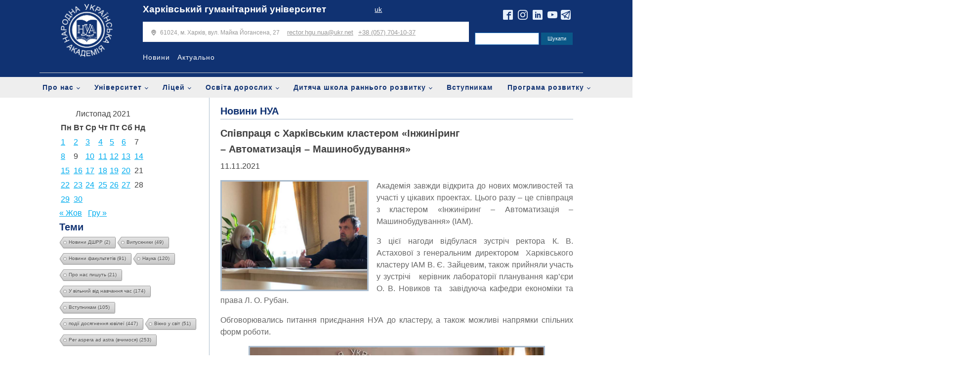

--- FILE ---
content_type: text/html; charset=UTF-8
request_url: https://nua.kharkov.ua/uk/2021/11/11/spivpraczya-s-harkivskim-klasterom-inzhiniring-avtomatizacziya-mashinobuduvannya/
body_size: 30808
content:
<!DOCTYPE html>
<html lang="uk" >
<head>
<meta charset="UTF-8">
<meta name="viewport" content="width=device-width, initial-scale=1.0">
<!-- WP_HEAD() START -->
<link rel="preload" as="style" href="https://fonts.googleapis.com/css?family=Maven+Pro:100,200,300,400,500,600,700,800,900|arial:100,200,300,400,500,600,700,800,900" >
<link rel="stylesheet" href="https://fonts.googleapis.com/css?family=Maven+Pro:100,200,300,400,500,600,700,800,900|arial:100,200,300,400,500,600,700,800,900">
<meta name='robots' content='index, follow, max-image-preview:large, max-snippet:-1, max-video-preview:-1' />
	<style>img:is([sizes="auto" i], [sizes^="auto," i]) { contain-intrinsic-size: 3000px 1500px }</style>
	
	<!-- This site is optimized with the Yoast SEO plugin v24.6 - https://yoast.com/wordpress/plugins/seo/ -->
	<title>Співпраця с Харківським кластером «Інжиніринг – Автоматизація – Машинобудування» - ХГУ &quot;НУА&quot;</title>
	<meta name="description" content="Академія завжди відкрита до нових можливостей та участі у цікавих проектах." />
	<link rel="canonical" href="https://nua.kharkov.ua/uk/2021/11/11/spivpraczya-s-harkivskim-klasterom-inzhiniring-avtomatizacziya-mashinobuduvannya/" />
	<meta property="og:locale" content="uk_UA" />
	<meta property="og:type" content="article" />
	<meta property="og:title" content="Співпраця с Харківським кластером «Інжиніринг – Автоматизація – Машинобудування» - ХГУ &quot;НУА&quot;" />
	<meta property="og:description" content="Академія завжди відкрита до нових можливостей та участі у цікавих проектах." />
	<meta property="og:url" content="https://nua.kharkov.ua/uk/2021/11/11/spivpraczya-s-harkivskim-klasterom-inzhiniring-avtomatizacziya-mashinobuduvannya/" />
	<meta property="og:site_name" content="ХГУ &quot;НУА&quot;" />
	<meta property="article:publisher" content="http://www.facebook.com/pages/%d0%a5%d0%b0%d1%80%d1%8c%d0%ba%d0%be%d0%b2%d1%81%d0%ba%d0%b8%d0%b9-%d0%b3%d1%83%d0%bc%d0%b0%d0%bd%d0%b8%d1%82%d0%b0%d1%80%d0%bd%d1%8b%d0%b9-%d1%83%d0%bd%d0%b8%d0%b2%d0%b5%d1%80%d1%81%d0%b8%d1%82%d0%b5%d1%82-%d0%9d%d0%b0%d1%80%d0%be%d0%b4%d0%bd%d0%b0%d1%8f-%d1%83%d0%ba%d1%80%d0%b0%d0%b8%d0%bd%d1%81%d0%ba%d0%b0%d1%8f-%d0%b0%d0%ba%d0%b0%d0%b4%d0%b5%d0%bc%d0%b8%d1%8f/121644351232281" />
	<meta property="article:published_time" content="2021-11-11T08:42:39+00:00" />
	<meta property="article:modified_time" content="2021-11-11T08:42:41+00:00" />
	<meta property="og:image" content="https://nua.kharkov.ua/wp-content/uploads/2021/11/photo_2021-11-10_15-26-30.jpg" />
	<meta property="og:image:width" content="600" />
	<meta property="og:image:height" content="450" />
	<meta property="og:image:type" content="image/jpeg" />
	<meta name="author" content="nuaadmin" />
	<meta name="twitter:card" content="summary_large_image" />
	<meta name="twitter:label1" content="Написано" />
	<meta name="twitter:data1" content="nuaadmin" />
	<script type="application/ld+json" class="yoast-schema-graph">{"@context":"https://schema.org","@graph":[{"@type":"Article","@id":"https://nua.kharkov.ua/uk/2021/11/11/spivpraczya-s-harkivskim-klasterom-inzhiniring-avtomatizacziya-mashinobuduvannya/#article","isPartOf":{"@id":"https://nua.kharkov.ua/uk/2021/11/11/spivpraczya-s-harkivskim-klasterom-inzhiniring-avtomatizacziya-mashinobuduvannya/"},"author":{"name":"nuaadmin","@id":"https://nua.kharkov.ua/uk/redirect-to-ukrainian-first-uk/#/schema/person/7bf811f37b61ebfe0132d00e723903de"},"headline":"Співпраця с Харківським кластером «Інжиніринг – Автоматизація – Машинобудування»","datePublished":"2021-11-11T08:42:39+00:00","dateModified":"2021-11-11T08:42:41+00:00","mainEntityOfPage":{"@id":"https://nua.kharkov.ua/uk/2021/11/11/spivpraczya-s-harkivskim-klasterom-inzhiniring-avtomatizacziya-mashinobuduvannya/"},"wordCount":85,"publisher":{"@id":"https://nua.kharkov.ua/uk/redirect-to-ukrainian-first-uk/#organization"},"image":{"@id":"https://nua.kharkov.ua/uk/2021/11/11/spivpraczya-s-harkivskim-klasterom-inzhiniring-avtomatizacziya-mashinobuduvannya/#primaryimage"},"thumbnailUrl":"https://nua.kharkov.ua/wp-content/uploads/2021/11/photo_2021-11-10_15-26-30.jpg","articleSection":["Новини НУА"],"inLanguage":"uk"},{"@type":"WebPage","@id":"https://nua.kharkov.ua/uk/2021/11/11/spivpraczya-s-harkivskim-klasterom-inzhiniring-avtomatizacziya-mashinobuduvannya/","url":"https://nua.kharkov.ua/uk/2021/11/11/spivpraczya-s-harkivskim-klasterom-inzhiniring-avtomatizacziya-mashinobuduvannya/","name":"Співпраця с Харківським кластером «Інжиніринг – Автоматизація – Машинобудування» - ХГУ &quot;НУА&quot;","isPartOf":{"@id":"https://nua.kharkov.ua/uk/redirect-to-ukrainian-first-uk/#website"},"primaryImageOfPage":{"@id":"https://nua.kharkov.ua/uk/2021/11/11/spivpraczya-s-harkivskim-klasterom-inzhiniring-avtomatizacziya-mashinobuduvannya/#primaryimage"},"image":{"@id":"https://nua.kharkov.ua/uk/2021/11/11/spivpraczya-s-harkivskim-klasterom-inzhiniring-avtomatizacziya-mashinobuduvannya/#primaryimage"},"thumbnailUrl":"https://nua.kharkov.ua/wp-content/uploads/2021/11/photo_2021-11-10_15-26-30.jpg","datePublished":"2021-11-11T08:42:39+00:00","dateModified":"2021-11-11T08:42:41+00:00","description":"Академія завжди відкрита до нових можливостей та участі у цікавих проектах.","breadcrumb":{"@id":"https://nua.kharkov.ua/uk/2021/11/11/spivpraczya-s-harkivskim-klasterom-inzhiniring-avtomatizacziya-mashinobuduvannya/#breadcrumb"},"inLanguage":"uk","potentialAction":[{"@type":"ReadAction","target":["https://nua.kharkov.ua/uk/2021/11/11/spivpraczya-s-harkivskim-klasterom-inzhiniring-avtomatizacziya-mashinobuduvannya/"]}]},{"@type":"ImageObject","inLanguage":"uk","@id":"https://nua.kharkov.ua/uk/2021/11/11/spivpraczya-s-harkivskim-klasterom-inzhiniring-avtomatizacziya-mashinobuduvannya/#primaryimage","url":"https://nua.kharkov.ua/wp-content/uploads/2021/11/photo_2021-11-10_15-26-30.jpg","contentUrl":"https://nua.kharkov.ua/wp-content/uploads/2021/11/photo_2021-11-10_15-26-30.jpg","width":600,"height":450,"caption":"Сотрудничество с кластером ІАМ"},{"@type":"BreadcrumbList","@id":"https://nua.kharkov.ua/uk/2021/11/11/spivpraczya-s-harkivskim-klasterom-inzhiniring-avtomatizacziya-mashinobuduvannya/#breadcrumb","itemListElement":[{"@type":"ListItem","position":1,"name":"Home","item":"https://nua.kharkov.ua/uk/redirect-to-ukrainian-first-uk/"},{"@type":"ListItem","position":2,"name":"Співпраця с Харківським кластером «Інжиніринг – Автоматизація – Машинобудування»"}]},{"@type":"WebSite","@id":"https://nua.kharkov.ua/uk/redirect-to-ukrainian-first-uk/#website","url":"https://nua.kharkov.ua/uk/redirect-to-ukrainian-first-uk/","name":"ХГУ &quot;НУА&quot;","description":"Харьковский гуманитарный университет &quot;Народная Украинская Академия&quot;","publisher":{"@id":"https://nua.kharkov.ua/uk/redirect-to-ukrainian-first-uk/#organization"},"potentialAction":[{"@type":"SearchAction","target":{"@type":"EntryPoint","urlTemplate":"https://nua.kharkov.ua/uk/redirect-to-ukrainian-first-uk/?s={search_term_string}"},"query-input":{"@type":"PropertyValueSpecification","valueRequired":true,"valueName":"search_term_string"}}],"inLanguage":"uk"},{"@type":"Organization","@id":"https://nua.kharkov.ua/uk/redirect-to-ukrainian-first-uk/#organization","name":"Народна українська академія","url":"https://nua.kharkov.ua/uk/redirect-to-ukrainian-first-uk/","logo":{"@type":"ImageObject","inLanguage":"uk","@id":"https://nua.kharkov.ua/uk/redirect-to-ukrainian-first-uk/#/schema/logo/image/","url":"https://nua.kharkov.ua/wp-content/uploads/2020/07/nualogo.png","contentUrl":"https://nua.kharkov.ua/wp-content/uploads/2020/07/nualogo.png","width":2189,"height":2189,"caption":"Народна українська академія"},"image":{"@id":"https://nua.kharkov.ua/uk/redirect-to-ukrainian-first-uk/#/schema/logo/image/"},"sameAs":["http://www.facebook.com/pages/Харьковский-гуманитарный-университет-Народная-украинская-академия/121644351232281","http://instagram.com/hgu_nua","http://www.linkedin.com/edu/school?id=16327&amp;amp;amp;amp;amp;amp;amp;amp;amp;amp;amp;amp;trk=edu-hp-follow-name","https://www.youtube.com/VideoNua","https://uk.wikipedia.org/wiki/Харківський_гуманітарний_університет_«Народна_українська_академія»"]},{"@type":"Person","@id":"https://nua.kharkov.ua/uk/redirect-to-ukrainian-first-uk/#/schema/person/7bf811f37b61ebfe0132d00e723903de","name":"nuaadmin","image":{"@type":"ImageObject","inLanguage":"uk","@id":"https://nua.kharkov.ua/uk/redirect-to-ukrainian-first-uk/#/schema/person/image/","url":"https://secure.gravatar.com/avatar/a62724b40661fe96f9d9b23b85c147d1?s=96&d=mm&r=g","contentUrl":"https://secure.gravatar.com/avatar/a62724b40661fe96f9d9b23b85c147d1?s=96&d=mm&r=g","caption":"nuaadmin"}}]}</script>
	<!-- / Yoast SEO plugin. -->


<link rel='stylesheet' id='wp-block-library-css' href='https://nua.kharkov.ua/wp-includes/css/dist/block-library/style.min.css?ver=6.7.4' type='text/css' media='all' />
<link rel='stylesheet' id='gutenberg-pdfjs-css' href='https://nua.kharkov.ua/wp-content/plugins/pdfjs-viewer-shortcode/inc/../blocks/dist/style.css?ver=2.2.2' type='text/css' media='all' />
<style id='classic-theme-styles-inline-css' type='text/css'>
/*! This file is auto-generated */
.wp-block-button__link{color:#fff;background-color:#32373c;border-radius:9999px;box-shadow:none;text-decoration:none;padding:calc(.667em + 2px) calc(1.333em + 2px);font-size:1.125em}.wp-block-file__button{background:#32373c;color:#fff;text-decoration:none}
</style>
<style id='global-styles-inline-css' type='text/css'>
:root{--wp--preset--aspect-ratio--square: 1;--wp--preset--aspect-ratio--4-3: 4/3;--wp--preset--aspect-ratio--3-4: 3/4;--wp--preset--aspect-ratio--3-2: 3/2;--wp--preset--aspect-ratio--2-3: 2/3;--wp--preset--aspect-ratio--16-9: 16/9;--wp--preset--aspect-ratio--9-16: 9/16;--wp--preset--color--black: #000000;--wp--preset--color--cyan-bluish-gray: #abb8c3;--wp--preset--color--white: #ffffff;--wp--preset--color--pale-pink: #f78da7;--wp--preset--color--vivid-red: #cf2e2e;--wp--preset--color--luminous-vivid-orange: #ff6900;--wp--preset--color--luminous-vivid-amber: #fcb900;--wp--preset--color--light-green-cyan: #7bdcb5;--wp--preset--color--vivid-green-cyan: #00d084;--wp--preset--color--pale-cyan-blue: #8ed1fc;--wp--preset--color--vivid-cyan-blue: #0693e3;--wp--preset--color--vivid-purple: #9b51e0;--wp--preset--gradient--vivid-cyan-blue-to-vivid-purple: linear-gradient(135deg,rgba(6,147,227,1) 0%,rgb(155,81,224) 100%);--wp--preset--gradient--light-green-cyan-to-vivid-green-cyan: linear-gradient(135deg,rgb(122,220,180) 0%,rgb(0,208,130) 100%);--wp--preset--gradient--luminous-vivid-amber-to-luminous-vivid-orange: linear-gradient(135deg,rgba(252,185,0,1) 0%,rgba(255,105,0,1) 100%);--wp--preset--gradient--luminous-vivid-orange-to-vivid-red: linear-gradient(135deg,rgba(255,105,0,1) 0%,rgb(207,46,46) 100%);--wp--preset--gradient--very-light-gray-to-cyan-bluish-gray: linear-gradient(135deg,rgb(238,238,238) 0%,rgb(169,184,195) 100%);--wp--preset--gradient--cool-to-warm-spectrum: linear-gradient(135deg,rgb(74,234,220) 0%,rgb(151,120,209) 20%,rgb(207,42,186) 40%,rgb(238,44,130) 60%,rgb(251,105,98) 80%,rgb(254,248,76) 100%);--wp--preset--gradient--blush-light-purple: linear-gradient(135deg,rgb(255,206,236) 0%,rgb(152,150,240) 100%);--wp--preset--gradient--blush-bordeaux: linear-gradient(135deg,rgb(254,205,165) 0%,rgb(254,45,45) 50%,rgb(107,0,62) 100%);--wp--preset--gradient--luminous-dusk: linear-gradient(135deg,rgb(255,203,112) 0%,rgb(199,81,192) 50%,rgb(65,88,208) 100%);--wp--preset--gradient--pale-ocean: linear-gradient(135deg,rgb(255,245,203) 0%,rgb(182,227,212) 50%,rgb(51,167,181) 100%);--wp--preset--gradient--electric-grass: linear-gradient(135deg,rgb(202,248,128) 0%,rgb(113,206,126) 100%);--wp--preset--gradient--midnight: linear-gradient(135deg,rgb(2,3,129) 0%,rgb(40,116,252) 100%);--wp--preset--font-size--small: 13px;--wp--preset--font-size--medium: 20px;--wp--preset--font-size--large: 36px;--wp--preset--font-size--x-large: 42px;--wp--preset--spacing--20: 0.44rem;--wp--preset--spacing--30: 0.67rem;--wp--preset--spacing--40: 1rem;--wp--preset--spacing--50: 1.5rem;--wp--preset--spacing--60: 2.25rem;--wp--preset--spacing--70: 3.38rem;--wp--preset--spacing--80: 5.06rem;--wp--preset--shadow--natural: 6px 6px 9px rgba(0, 0, 0, 0.2);--wp--preset--shadow--deep: 12px 12px 50px rgba(0, 0, 0, 0.4);--wp--preset--shadow--sharp: 6px 6px 0px rgba(0, 0, 0, 0.2);--wp--preset--shadow--outlined: 6px 6px 0px -3px rgba(255, 255, 255, 1), 6px 6px rgba(0, 0, 0, 1);--wp--preset--shadow--crisp: 6px 6px 0px rgba(0, 0, 0, 1);}:where(.is-layout-flex){gap: 0.5em;}:where(.is-layout-grid){gap: 0.5em;}body .is-layout-flex{display: flex;}.is-layout-flex{flex-wrap: wrap;align-items: center;}.is-layout-flex > :is(*, div){margin: 0;}body .is-layout-grid{display: grid;}.is-layout-grid > :is(*, div){margin: 0;}:where(.wp-block-columns.is-layout-flex){gap: 2em;}:where(.wp-block-columns.is-layout-grid){gap: 2em;}:where(.wp-block-post-template.is-layout-flex){gap: 1.25em;}:where(.wp-block-post-template.is-layout-grid){gap: 1.25em;}.has-black-color{color: var(--wp--preset--color--black) !important;}.has-cyan-bluish-gray-color{color: var(--wp--preset--color--cyan-bluish-gray) !important;}.has-white-color{color: var(--wp--preset--color--white) !important;}.has-pale-pink-color{color: var(--wp--preset--color--pale-pink) !important;}.has-vivid-red-color{color: var(--wp--preset--color--vivid-red) !important;}.has-luminous-vivid-orange-color{color: var(--wp--preset--color--luminous-vivid-orange) !important;}.has-luminous-vivid-amber-color{color: var(--wp--preset--color--luminous-vivid-amber) !important;}.has-light-green-cyan-color{color: var(--wp--preset--color--light-green-cyan) !important;}.has-vivid-green-cyan-color{color: var(--wp--preset--color--vivid-green-cyan) !important;}.has-pale-cyan-blue-color{color: var(--wp--preset--color--pale-cyan-blue) !important;}.has-vivid-cyan-blue-color{color: var(--wp--preset--color--vivid-cyan-blue) !important;}.has-vivid-purple-color{color: var(--wp--preset--color--vivid-purple) !important;}.has-black-background-color{background-color: var(--wp--preset--color--black) !important;}.has-cyan-bluish-gray-background-color{background-color: var(--wp--preset--color--cyan-bluish-gray) !important;}.has-white-background-color{background-color: var(--wp--preset--color--white) !important;}.has-pale-pink-background-color{background-color: var(--wp--preset--color--pale-pink) !important;}.has-vivid-red-background-color{background-color: var(--wp--preset--color--vivid-red) !important;}.has-luminous-vivid-orange-background-color{background-color: var(--wp--preset--color--luminous-vivid-orange) !important;}.has-luminous-vivid-amber-background-color{background-color: var(--wp--preset--color--luminous-vivid-amber) !important;}.has-light-green-cyan-background-color{background-color: var(--wp--preset--color--light-green-cyan) !important;}.has-vivid-green-cyan-background-color{background-color: var(--wp--preset--color--vivid-green-cyan) !important;}.has-pale-cyan-blue-background-color{background-color: var(--wp--preset--color--pale-cyan-blue) !important;}.has-vivid-cyan-blue-background-color{background-color: var(--wp--preset--color--vivid-cyan-blue) !important;}.has-vivid-purple-background-color{background-color: var(--wp--preset--color--vivid-purple) !important;}.has-black-border-color{border-color: var(--wp--preset--color--black) !important;}.has-cyan-bluish-gray-border-color{border-color: var(--wp--preset--color--cyan-bluish-gray) !important;}.has-white-border-color{border-color: var(--wp--preset--color--white) !important;}.has-pale-pink-border-color{border-color: var(--wp--preset--color--pale-pink) !important;}.has-vivid-red-border-color{border-color: var(--wp--preset--color--vivid-red) !important;}.has-luminous-vivid-orange-border-color{border-color: var(--wp--preset--color--luminous-vivid-orange) !important;}.has-luminous-vivid-amber-border-color{border-color: var(--wp--preset--color--luminous-vivid-amber) !important;}.has-light-green-cyan-border-color{border-color: var(--wp--preset--color--light-green-cyan) !important;}.has-vivid-green-cyan-border-color{border-color: var(--wp--preset--color--vivid-green-cyan) !important;}.has-pale-cyan-blue-border-color{border-color: var(--wp--preset--color--pale-cyan-blue) !important;}.has-vivid-cyan-blue-border-color{border-color: var(--wp--preset--color--vivid-cyan-blue) !important;}.has-vivid-purple-border-color{border-color: var(--wp--preset--color--vivid-purple) !important;}.has-vivid-cyan-blue-to-vivid-purple-gradient-background{background: var(--wp--preset--gradient--vivid-cyan-blue-to-vivid-purple) !important;}.has-light-green-cyan-to-vivid-green-cyan-gradient-background{background: var(--wp--preset--gradient--light-green-cyan-to-vivid-green-cyan) !important;}.has-luminous-vivid-amber-to-luminous-vivid-orange-gradient-background{background: var(--wp--preset--gradient--luminous-vivid-amber-to-luminous-vivid-orange) !important;}.has-luminous-vivid-orange-to-vivid-red-gradient-background{background: var(--wp--preset--gradient--luminous-vivid-orange-to-vivid-red) !important;}.has-very-light-gray-to-cyan-bluish-gray-gradient-background{background: var(--wp--preset--gradient--very-light-gray-to-cyan-bluish-gray) !important;}.has-cool-to-warm-spectrum-gradient-background{background: var(--wp--preset--gradient--cool-to-warm-spectrum) !important;}.has-blush-light-purple-gradient-background{background: var(--wp--preset--gradient--blush-light-purple) !important;}.has-blush-bordeaux-gradient-background{background: var(--wp--preset--gradient--blush-bordeaux) !important;}.has-luminous-dusk-gradient-background{background: var(--wp--preset--gradient--luminous-dusk) !important;}.has-pale-ocean-gradient-background{background: var(--wp--preset--gradient--pale-ocean) !important;}.has-electric-grass-gradient-background{background: var(--wp--preset--gradient--electric-grass) !important;}.has-midnight-gradient-background{background: var(--wp--preset--gradient--midnight) !important;}.has-small-font-size{font-size: var(--wp--preset--font-size--small) !important;}.has-medium-font-size{font-size: var(--wp--preset--font-size--medium) !important;}.has-large-font-size{font-size: var(--wp--preset--font-size--large) !important;}.has-x-large-font-size{font-size: var(--wp--preset--font-size--x-large) !important;}
:where(.wp-block-post-template.is-layout-flex){gap: 1.25em;}:where(.wp-block-post-template.is-layout-grid){gap: 1.25em;}
:where(.wp-block-columns.is-layout-flex){gap: 2em;}:where(.wp-block-columns.is-layout-grid){gap: 2em;}
:root :where(.wp-block-pullquote){font-size: 1.5em;line-height: 1.6;}
</style>
<link rel='stylesheet' id='cool-tag-cloud-css' href='https://nua.kharkov.ua/wp-content/plugins/cool-tag-cloud/inc/cool-tag-cloud.css?ver=2.25' type='text/css' media='all' />
<link rel='stylesheet' id='oxygen-css' href='https://nua.kharkov.ua/wp-content/plugins/oxygen/component-framework/oxygen.css?ver=4.9.1' type='text/css' media='all' />
<!--n2css--><!--n2js--><script type="text/javascript" src="https://nua.kharkov.ua/wp-includes/js/jquery/jquery.min.js?ver=3.7.1" id="jquery-core-js"></script>
<link rel="https://api.w.org/" href="https://nua.kharkov.ua/wp-json/" /><link rel="alternate" title="JSON" type="application/json" href="https://nua.kharkov.ua/wp-json/wp/v2/posts/22728" /><meta name="generator" content="WordPress 6.7.4" />
<link rel='shortlink' href='https://nua.kharkov.ua/?p=22728' />
<link rel="alternate" title="oEmbed (JSON)" type="application/json+oembed" href="https://nua.kharkov.ua/wp-json/oembed/1.0/embed?url=https%3A%2F%2Fnua.kharkov.ua%2Fuk%2F2021%2F11%2F11%2Fspivpraczya-s-harkivskim-klasterom-inzhiniring-avtomatizacziya-mashinobuduvannya%2F" />
<link rel="alternate" title="oEmbed (XML)" type="text/xml+oembed" href="https://nua.kharkov.ua/wp-json/oembed/1.0/embed?url=https%3A%2F%2Fnua.kharkov.ua%2Fuk%2F2021%2F11%2F11%2Fspivpraczya-s-harkivskim-klasterom-inzhiniring-avtomatizacziya-mashinobuduvannya%2F&#038;format=xml" />
<link rel="icon" href="https://nua.kharkov.ua/wp-content/uploads/2020/07/cropped-nualogo-32x32.png" sizes="32x32" />
<link rel="icon" href="https://nua.kharkov.ua/wp-content/uploads/2020/07/cropped-nualogo-192x192.png" sizes="192x192" />
<link rel="apple-touch-icon" href="https://nua.kharkov.ua/wp-content/uploads/2020/07/cropped-nualogo-180x180.png" />
<meta name="msapplication-TileImage" content="https://nua.kharkov.ua/wp-content/uploads/2020/07/cropped-nualogo-270x270.png" />
<link rel='stylesheet' id='oxygen-styles-css' href='//nua.kharkov.ua/uk/2021/11/11/spivpraczya-s-harkivskim-klasterom-inzhiniring-avtomatizacziya-mashinobuduvannya/?xlink=css&#038;ver=6.7.4' type='text/css' media='all' />
<!-- END OF WP_HEAD() -->
</head>
<body class="post-template-default single single-post postid-22728 single-format-standard  wp-embed-responsive oxygen-body" >




						<section id="section-208-95" class=" ct-section" ><div class="ct-section-inner-wrap"><div id="new_columns-210-110" class="ct-new-columns" ><div id="div_block-280-110" class="ct-div-block" ><a id="link-312-110" class="ct-link" href="/uk/nua" target="_self"  ><img  id="image-217-110" alt="NUA" src="https://nua.kharkov.ua/wp-content/uploads/2021/01/nualogoukr.png" class="ct-image"/></a></div><div id="div_block-211-110" class="ct-div-block" ><div id="div_block-315-110" class="ct-div-block" ><a id="link_text-366-4771" class="ct-link-text" href="https://nua.kharkov.ua/uk/nua/" target="_self"  >Харківський гуманітарний університет</a><div id="widget-135-11" class="ct-widget" ><div class="widget widget_polylang"><ul>
	<li class="lang-item lang-item-27 lang-item-uk current-lang lang-item-first"><a  lang="uk" hreflang="uk" href="https://nua.kharkov.ua/uk/2021/11/11/spivpraczya-s-harkivskim-klasterom-inzhiniring-avtomatizacziya-mashinobuduvannya/">uk</a></li>
</ul>
</div></div></div><div id="div_block-287-110" class="ct-div-block" ><div id="div_block-221-110" class="ct-div-block" ><div id="div_block-222-110" class="ct-div-block" ><img  id="image-223-110" alt="" src="https://img.icons8.com/pastel-glyph/64/000000/place-marker.png" class="ct-image"/><div id="text_block-224-110" class="ct-text-block " ><b></b>61024, м. Харків, вул. Майка Йогансена, 27</div></div><a id="link_text-225-110" class="ct-link-text " href="mailto:hello@example.com" target="_self"  >rector.hgu.nua@ukr.net</a><a id="link_text-226-110" class="ct-link-text " href="tel:(541)%20754-3010" target="_self"  >+38 (057) 704-10-37</a></div><div id="div_block-220-110" class="ct-div-block" ><nav id="_nav_menu-57-4" class="oxy-nav-menu  oxy-nav-menu-dropdowns oxy-nav-menu-dropdown-arrow" ><div class='oxy-menu-toggle'><div class='oxy-nav-menu-hamburger-wrap'><div class='oxy-nav-menu-hamburger'><div class='oxy-nav-menu-hamburger-line'></div><div class='oxy-nav-menu-hamburger-line'></div><div class='oxy-nav-menu-hamburger-line'></div></div></div></div><div class="menu-shapka-ua-container"><ul id="menu-shapka-ua" class="oxy-nav-menu-list"><li id="menu-item-12372" class="menu-item menu-item-type-post_type menu-item-object-page menu-item-12372"><a href="https://nua.kharkov.ua/uk/novuny-nua/">Новини</a></li>
<li id="menu-item-12371" class="menu-item menu-item-type-post_type menu-item-object-page menu-item-12371"><a href="https://nua.kharkov.ua/uk/actualnie/">Актуально</a></li>
</ul></div></nav><div id="div_block-356-4771" class="ct-div-block" ><a id="text_block-357-4771" class="ct-link-text" href="http://blog.nua.kharkov.ua/" target="_self"  >Корпоративний блог</a></div></div></div></div><div id="div_block-212-110" class="ct-div-block" ><div id="div_block-290-110" class="ct-div-block" ><div id="div_block-336-110" class="ct-div-block" ><div id="_social_icons-129-11" class="oxy-social-icons" ><a href='http://www.facebook.com/pages/%D0%A5%D0%B0%D1%80%D1%8C%D0%BA%D0%BE%D0%B2%D1%81%D0%BA%D0%B8%D0%B9-%D0%B3%D1%83%D0%BC%D0%B0%D0%BD%D0%B8%D1%82%D0%B0%D1%80%D0%BD%D1%8B%D0%B9-%D1%83%D0%BD%D0%B8%D0%B2%D0%B5%D1%80%D1%81%D0%B8%D1%82%D0%B5%D1%82-%D0%9D%D0%B0%D1%80%D0%BE%D0%B4%D0%BD%D0%B0%D1%8F-%D1%83%D0%BA%D1%80%D0%B0%D0%B8%D0%BD%D1%81%D0%BA%D0%B0%D1%8F-%D0%B0%D0%BA%D0%B0%D0%B4%D0%B5%D0%BC%D0%B8%D1%8F/121644351232281' target='_blank' class='oxy-social-icons-facebook'><svg><title>Visit our Facebook</title><use xlink:href='#oxy-social-icons-icon-facebook-blank'></use></svg></a><a href='http://instagram.com/hgu_nua' target='_blank' class='oxy-social-icons-instagram'><svg><title>Visit our Instagram</title><use xlink:href='#oxy-social-icons-icon-instagram-blank'></use></svg></a><a href='http://www.linkedin.com/edu/school?id=16327&trk=edu-hp-follow-name' target='_blank' class='oxy-social-icons-linkedin'><svg><title>Visit our LinkedIn</title><use xlink:href='#oxy-social-icons-icon-linkedin-blank'></use></svg></a><a href='https://www.youtube.com/VideoNua' target='_blank' class='oxy-social-icons-youtube'><svg><title>Visit our YouTube channel</title><use xlink:href='#oxy-social-icons-icon-youtube-blank'></use></svg></a></div><a id="link-333-110" class="ct-link" href="https://t.me/joinchat/AAAAAE8lZS8pwpJBKVkhSg" target="_self"  ><img  id="image-332-110" alt="telegram" src="https://nua.kharkov.ua/wp-content/uploads/2021/05/telegram-logo-1.svg" class="ct-image"/></a></div></div><div id="div_block-268-110" class="ct-div-block" >
                <div id="_search_form-134-11" class="oxy-search-form" >
                <form role="search" method="get" id="searchform" class="searchform" action="https://nua.kharkov.ua/uk/">
				<div>
					<label class="screen-reader-text" for="s">Пошук:</label>
					<input type="text" value="" name="s" id="s" />
					<input type="submit" id="searchsubmit" value="Шукати" />
				</div>
			</form>                </div>
        
        <div id="code_block-199-11" class="ct-code-block" ></div></div></div></div></div></section><div id="div_main_menu_ua" class="ct-div-block" ><nav id="_nav_menu-362-4771" class="oxy-nav-menu oxy-nav-menu-dropdowns oxy-nav-menu-dropdown-arrow" ><div class='oxy-menu-toggle'><div class='oxy-nav-menu-hamburger-wrap'><div class='oxy-nav-menu-hamburger'><div class='oxy-nav-menu-hamburger-line'></div><div class='oxy-nav-menu-hamburger-line'></div><div class='oxy-nav-menu-hamburger-line'></div></div></div></div><div class="menu-golovne-ua-container"><ul id="menu-golovne-ua" class="oxy-nav-menu-list"><li id="menu-item-12374" class="menu-item menu-item-type-post_type menu-item-object-page menu-item-has-children menu-item-12374"><a href="https://nua.kharkov.ua/uk/pro-nas/">Про нас</a>
<ul class="sub-menu">
	<li id="menu-item-12375" class="menu-item menu-item-type-post_type menu-item-object-page menu-item-has-children menu-item-12375"><a href="https://nua.kharkov.ua/uk/pro-nas/misiya-struktura-istoriya/">Місія, структура, історія</a>
	<ul class="sub-menu">
		<li id="menu-item-12389" class="menu-item menu-item-type-post_type menu-item-object-page menu-item-12389"><a href="https://nua.kharkov.ua/uk/pro-nas/misiya-struktura-istoriya/">Місія, структура, історія</a></li>
		<li id="menu-item-12390" class="menu-item menu-item-type-post_type menu-item-object-page menu-item-12390"><a href="https://nua.kharkov.ua/uk/pro-nas/misiya-struktura-istoriya/simvolika-zirka-nua/">Символіка, зірка НУА</a></li>
		<li id="menu-item-12392" class="menu-item menu-item-type-post_type menu-item-object-page menu-item-12392"><a href="https://nua.kharkov.ua/uk/pro-nas/misiya-struktura-istoriya/istoriya/">Історія</a></li>
		<li id="menu-item-40312" class="menu-item menu-item-type-post_type menu-item-object-page menu-item-40312"><a href="https://nua.kharkov.ua/uk/pro-nas/35-richchya-akademiyi/">35-річчя академії</a></li>
		<li id="menu-item-12395" class="menu-item menu-item-type-post_type menu-item-object-page menu-item-12395"><a href="https://nua.kharkov.ua/uk/pro-nas/misiya-struktura-istoriya/nagorodi/">Нагороди</a></li>
		<li id="menu-item-12400" class="menu-item menu-item-type-post_type menu-item-object-page menu-item-has-children menu-item-12400"><a href="https://nua.kharkov.ua/uk/pro-nas/misiya-struktura-istoriya/muzej-istoriyi-nua/">Музей історії НУА</a>
		<ul class="sub-menu">
			<li id="menu-item-12401" class="menu-item menu-item-type-post_type menu-item-object-page menu-item-12401"><a href="https://nua.kharkov.ua/uk/pro-nas/misiya-struktura-istoriya/muzej-istoriyi-nua/ekskursiyi/">Екскурсії</a></li>
		</ul>
</li>
		<li id="menu-item-12402" class="menu-item menu-item-type-post_type menu-item-object-page menu-item-12402"><a href="https://nua.kharkov.ua/uk/pro-nas/misiya-struktura-istoriya/gazeta-akademiya/">Газета "Академія"</a></li>
	</ul>
</li>
	<li id="menu-item-13930" class="menu-item menu-item-type-post_type menu-item-object-page menu-item-has-children menu-item-13930"><a href="https://nua.kharkov.ua/uk/pro-nas/rektorat_ukr/">Ректорат</a>
	<ul class="sub-menu">
		<li id="menu-item-12407" class="menu-item menu-item-type-post_type menu-item-object-page menu-item-12407"><a href="https://nua.kharkov.ua/uk/pro-nas/rektorat/rektor/">Ректор</a></li>
		<li id="menu-item-12412" class="menu-item menu-item-type-post_type menu-item-object-page menu-item-12412"><a href="https://nua.kharkov.ua/uk/pro-nas/rektorat/rektor/slovo-rektora-ukr/">Слово ректора</a></li>
		<li id="menu-item-12431" class="menu-item menu-item-type-post_type menu-item-object-page menu-item-12431"><a href="https://nua.kharkov.ua/uk/pro-nas/rektorat/rektor/shorichnij-zvit/">Щорічний звіт</a></li>
	</ul>
</li>
	<li id="menu-item-12432" class="menu-item menu-item-type-post_type menu-item-object-page menu-item-12432"><a href="https://nua.kharkov.ua/uk/pro-nas/opikunska-rada/">Наглядова рада</a></li>
	<li id="menu-item-12433" class="menu-item menu-item-type-post_type menu-item-object-page menu-item-has-children menu-item-12433"><a href="https://nua.kharkov.ua/uk/pro-nas/mizhnarodni-zvyazki/">Міжнародні зв'язки</a>
	<ul class="sub-menu">
		<li id="menu-item-12434" class="menu-item menu-item-type-post_type menu-item-object-page menu-item-has-children menu-item-12434"><a href="https://nua.kharkov.ua/uk/pro-nas/mizhnarodni-zvyazki/mizhnarodni-partneri-ta-programi/">Міжнародні партнери та програми</a>
		<ul class="sub-menu">
			<li id="menu-item-12435" class="menu-item menu-item-type-post_type menu-item-object-page menu-item-12435"><a href="https://nua.kharkov.ua/uk/pro-nas/mizhnarodni-zvyazki/mizhnarodni-partneri-ta-programi/granti-proekti-konkursi/">Гранти, проекти, конкурси</a></li>
			<li id="menu-item-12438" class="menu-item menu-item-type-post_type menu-item-object-page menu-item-12438"><a href="https://nua.kharkov.ua/uk/pro-nas/mizhnarodni-zvyazki/mizhnarodni-partneri-ta-programi/zarubizhna-praktika/">Зарубіжна практика</a></li>
		</ul>
</li>
		<li id="menu-item-12437" class="menu-item menu-item-type-post_type menu-item-object-page menu-item-has-children menu-item-12437"><a href="https://nua.kharkov.ua/uk/pro-nas/mizhnarodni-zvyazki/studenti/">Іноземні студенти</a>
		<ul class="sub-menu">
			<li id="menu-item-12439" class="menu-item menu-item-type-post_type menu-item-object-page menu-item-12439"><a href="https://nua.kharkov.ua/uk/pro-nas/mizhnarodni-zvyazki/studenti/pravila-prijomu-inozemnih-gromadyan/">Правила прийому іноземних громадян</a></li>
		</ul>
</li>
		<li id="menu-item-12443" class="menu-item menu-item-type-post_type menu-item-object-page menu-item-12443"><a href="https://nua.kharkov.ua/uk/pro-nas/mizhnarodni-zvyazki/novyny-viddilu-zovnishnikh-zv-iazkiv/">Новини відділу зовнішніх зв'язків</a></li>
		<li id="menu-item-12446" class="menu-item menu-item-type-post_type menu-item-object-page menu-item-12446"><a href="https://nua.kharkov.ua/uk/pro-nas/mizhnarodni-zvyazki/kontakti/">Контакти</a></li>
		<li id="menu-item-15521" class="menu-item menu-item-type-post_type menu-item-object-page menu-item-15521"><a href="https://nua.kharkov.ua/uk/pro-nas/mizhnarodni-zvyazki/ofis-akademichno%d1%97-mobilnosti/">Офіс академічної мобільності</a></li>
	</ul>
</li>
	<li id="menu-item-12447" class="menu-item menu-item-type-post_type menu-item-object-page menu-item-12447"><a href="https://nua.kharkov.ua/uk/pro-nas/asociaciya-vipusknikiv/">Асоціація випускників</a></li>
	<li id="menu-item-12449" class="menu-item menu-item-type-post_type menu-item-object-page menu-item-has-children menu-item-12449"><a href="https://nua.kharkov.ua/uk/pro-nas/materialna-baza/">Матеріально-технічна база</a>
	<ul class="sub-menu">
		<li id="menu-item-12452" class="menu-item menu-item-type-post_type menu-item-object-page menu-item-12452"><a href="https://nua.kharkov.ua/uk/pro-nas/materialna-baza/auditoriyi/">Аудиторії</a></li>
		<li id="menu-item-12453" class="menu-item menu-item-type-post_type menu-item-object-page menu-item-12453"><a href="https://nua.kharkov.ua/uk/pro-nas/materialna-baza/sport/">Спортивна база</a></li>
		<li id="menu-item-12454" class="menu-item menu-item-type-post_type menu-item-object-page menu-item-12454"><a href="https://nua.kharkov.ua/uk/pro-nas/materialna-baza/medichna-sluzhba/">Медична служба</a></li>
		<li id="menu-item-12455" class="menu-item menu-item-type-post_type menu-item-object-page menu-item-12455"><a href="https://nua.kharkov.ua/uk/pro-nas/materialna-baza/organizaciya-harchuvannya/">Організація харчування</a></li>
	</ul>
</li>
	<li id="menu-item-12456" class="menu-item menu-item-type-post_type menu-item-object-page menu-item-has-children menu-item-12456"><a href="https://nua.kharkov.ua/uk/pro-nas/centr-naukovo-gumanitarnoyi-informaciyi/">Центр науково-гуманітарної інформації</a>
	<ul class="sub-menu">
		<li id="menu-item-15667" class="menu-item menu-item-type-custom menu-item-object-custom menu-item-15667"><a href="http://dspace.nua.kharkov.ua/">Електронний архів ХГУ «НУА»</a></li>
		<li id="menu-item-12457" class="menu-item menu-item-type-post_type menu-item-object-page menu-item-12457"><a href="https://nua.kharkov.ua/uk/pro-nas/centr-naukovo-gumanitarnoyi-informaciyi/spivpracya/">Співпраця</a></li>
		<li id="menu-item-12458" class="menu-item menu-item-type-post_type menu-item-object-page menu-item-has-children menu-item-12458"><a href="https://nua.kharkov.ua/uk/pro-nas/centr-naukovo-gumanitarnoyi-informaciyi/rekomenduyemo/">Рекомендуємо</a>
		<ul class="sub-menu">
			<li id="menu-item-12459" class="menu-item menu-item-type-post_type menu-item-object-page menu-item-12459"><a href="https://nua.kharkov.ua/uk/pro-nas/centr-naukovo-gumanitarnoyi-informaciyi/rekomenduyemo/specializovani-naukovi-vidannya/">Спеціалізовані наукові видання</a></li>
			<li id="menu-item-12460" class="menu-item menu-item-type-post_type menu-item-object-page menu-item-12460"><a href="https://nua.kharkov.ua/uk/pro-nas/centr-naukovo-gumanitarnoyi-informaciyi/rekomenduyemo/web-navigator/">WEB-навігатор</a></li>
		</ul>
</li>
		<li id="menu-item-12463" class="menu-item menu-item-type-post_type menu-item-object-page menu-item-12463"><a href="https://nua.kharkov.ua/uk/pro-nas/centr-naukovo-gumanitarnoyi-informaciyi/literaturnij-klub-lik/">Літературний клуб «ЛіК»</a></li>
	</ul>
</li>
	<li id="menu-item-12464" class="menu-item menu-item-type-post_type menu-item-object-page menu-item-has-children menu-item-12464"><a href="https://nua.kharkov.ua/uk/pro-nas/profspilka/">Профспілка</a>
	<ul class="sub-menu">
		<li id="menu-item-12465" class="menu-item menu-item-type-post_type menu-item-object-page menu-item-12465"><a href="https://nua.kharkov.ua/uk/pro-nas/profspilka/kolektivnij-dogovir/">Колективний договір</a></li>
		<li id="menu-item-13966" class="menu-item menu-item-type-post_type menu-item-object-page menu-item-13966"><a href="https://nua.kharkov.ua/uk/pro-nas/profspilka/profbyuro-studentiv-2/">Профбюро студентів</a></li>
		<li id="menu-item-25479" class="menu-item menu-item-type-post_type menu-item-object-page menu-item-25479"><a href="https://nua.kharkov.ua/uk/pro-nas/vazhliva-ta-korisna-informacziya-na-period-voyennogo-stanu/">Важлива та корисна інформація на період воєнного стану</a></li>
	</ul>
</li>
	<li id="menu-item-12472" class="menu-item menu-item-type-post_type menu-item-object-page menu-item-has-children menu-item-12472"><a href="https://nua.kharkov.ua/uk/pro-nas/studentske-samovryaduvannya/">Студентське самоврядування</a>
	<ul class="sub-menu">
		<li id="menu-item-35306" class="menu-item menu-item-type-post_type menu-item-object-page menu-item-35306"><a href="https://nua.kharkov.ua/uk/pro-nas/studentske-samovryaduvannya/diyalnist/">Діяльність</a></li>
		<li id="menu-item-12473" class="menu-item menu-item-type-post_type menu-item-object-page menu-item-has-children menu-item-12473"><a href="https://nua.kharkov.ua/uk/pro-nas/studentske-samovryaduvannya/sklad/">Склад</a>
		<ul class="sub-menu">
			<li id="menu-item-38271" class="menu-item menu-item-type-post_type menu-item-object-page menu-item-38271"><a href="https://nua.kharkov.ua/uk/pro-nas/studentske-samovryaduvannya/sklad/bespalov-igor/">Беспалов Ігор</a></li>
			<li id="menu-item-38270" class="menu-item menu-item-type-post_type menu-item-object-page menu-item-38270"><a href="https://nua.kharkov.ua/uk/pro-nas/studentske-samovryaduvannya/sklad/neczora-danylo/">Нецора Данило</a></li>
			<li id="menu-item-38269" class="menu-item menu-item-type-post_type menu-item-object-page menu-item-38269"><a href="https://nua.kharkov.ua/uk/pro-nas/studentske-samovryaduvannya/sklad/leshta-yelyzaveta/">Лешта Єлизавета</a></li>
			<li id="menu-item-38268" class="menu-item menu-item-type-post_type menu-item-object-page menu-item-38268"><a href="https://nua.kharkov.ua/uk/pro-nas/studentske-samovryaduvannya/sklad/zajczev-oleksandr/">Зайцев Олександр</a></li>
			<li id="menu-item-38267" class="menu-item menu-item-type-post_type menu-item-object-page menu-item-38267"><a href="https://nua.kharkov.ua/uk/pro-nas/studentske-samovryaduvannya/sklad/lezhenina-valeriya/">Леженіна Валерія</a></li>
			<li id="menu-item-38266" class="menu-item menu-item-type-post_type menu-item-object-page menu-item-38266"><a href="https://nua.kharkov.ua/uk/pro-nas/studentske-samovryaduvannya/sklad/yakunina-alona/">Якуніна Альона</a></li>
			<li id="menu-item-38265" class="menu-item menu-item-type-post_type menu-item-object-page menu-item-38265"><a href="https://nua.kharkov.ua/uk/pro-nas/studentske-samovryaduvannya/sklad/palval-anastasiya/">Пальваль Анастасія</a></li>
			<li id="menu-item-38263" class="menu-item menu-item-type-post_type menu-item-object-page menu-item-38263"><a href="https://nua.kharkov.ua/uk/pro-nas/studentske-samovryaduvannya/sklad/pojmanova-yaroslava/">Пойманова Ярослава</a></li>
			<li id="menu-item-38264" class="menu-item menu-item-type-post_type menu-item-object-page menu-item-38264"><a href="https://nua.kharkov.ua/uk/pro-nas/studentske-samovryaduvannya/sklad/kosharnovska-anastasiya/">Кошарновська Анастасія</a></li>
			<li id="menu-item-38262" class="menu-item menu-item-type-post_type menu-item-object-page menu-item-38262"><a href="https://nua.kharkov.ua/uk/pro-nas/studentske-samovryaduvannya/sklad/lavrynenko-viktoriya/">Лавриненко Вікторія</a></li>
			<li id="menu-item-38261" class="menu-item menu-item-type-post_type menu-item-object-page menu-item-38261"><a href="https://nua.kharkov.ua/uk/pro-nas/studentske-samovryaduvannya/sklad/gnenna-veronika/">Гненна Вероніка</a></li>
			<li id="menu-item-38260" class="menu-item menu-item-type-post_type menu-item-object-page menu-item-38260"><a href="https://nua.kharkov.ua/uk/pro-nas/studentske-samovryaduvannya/sklad/shevczova-mariya/">Шевцова Марія</a></li>
			<li id="menu-item-38259" class="menu-item menu-item-type-post_type menu-item-object-page menu-item-38259"><a href="https://nua.kharkov.ua/uk/pro-nas/studentske-samovryaduvannya/sklad/likunova-sofiya/">Лікунова Софія</a></li>
			<li id="menu-item-38254" class="menu-item menu-item-type-post_type menu-item-object-page menu-item-38254"><a href="https://nua.kharkov.ua/uk/pro-nas/studentske-samovryaduvannya/sklad/norik-daryna/">Норік Дарина</a></li>
			<li id="menu-item-38258" class="menu-item menu-item-type-post_type menu-item-object-page menu-item-38258"><a href="https://nua.kharkov.ua/uk/pro-nas/studentske-samovryaduvannya/sklad/berezhna-kateryna/">Бережна Катерина</a></li>
			<li id="menu-item-38257" class="menu-item menu-item-type-post_type menu-item-object-page menu-item-38257"><a href="https://nua.kharkov.ua/uk/pro-nas/studentske-samovryaduvannya/sklad/olijnik-anastasiya/">Олійнік Анастасія</a></li>
			<li id="menu-item-38256" class="menu-item menu-item-type-post_type menu-item-object-page menu-item-38256"><a href="https://nua.kharkov.ua/uk/pro-nas/studentske-samovryaduvannya/sklad/topolya-taisiya/">Тополя Таісія</a></li>
			<li id="menu-item-38255" class="menu-item menu-item-type-post_type menu-item-object-page menu-item-38255"><a href="https://nua.kharkov.ua/uk/pro-nas/studentske-samovryaduvannya/sklad/maleyeva-darya/">Малеєва Дар’я</a></li>
		</ul>
</li>
		<li id="menu-item-37448" class="menu-item menu-item-type-post_type menu-item-object-page menu-item-37448"><a href="https://nua.kharkov.ua/uk/pro-nas/studentske-samovryaduvannya/novyny-studentskogo-zhyttya/">Новини студентського життя</a></li>
	</ul>
</li>
	<li id="menu-item-12474" class="menu-item menu-item-type-post_type menu-item-object-page menu-item-has-children menu-item-12474"><a href="https://nua.kharkov.ua/uk/pro-nas/gromadski-organizaciyi/">Громадські організації</a>
	<ul class="sub-menu">
		<li id="menu-item-12475" class="menu-item menu-item-type-post_type menu-item-object-page menu-item-12475"><a href="https://nua.kharkov.ua/uk/pro-nas/gromadski-organizaciyi/centr-ukrayinoznavstva/">Центр українознавства</a></li>
		<li id="menu-item-12479" class="menu-item menu-item-type-post_type menu-item-object-page menu-item-12479"><a href="https://nua.kharkov.ua/uk/pro-nas/gromadski-organizaciyi/profesorska-rada/">Професорська рада</a></li>
		<li id="menu-item-12480" class="menu-item menu-item-type-post_type menu-item-object-page menu-item-12480"><a href="https://nua.kharkov.ua/uk/pro-nas/gromadski-organizaciyi/hudozhnya-rada/">Художня рада</a></li>
		<li id="menu-item-12481" class="menu-item menu-item-type-post_type menu-item-object-page menu-item-12481"><a href="https://nua.kharkov.ua/uk/pro-nas/gromadski-organizaciyi/hudozhnya-rada-2/">Рада музею</a></li>
		<li id="menu-item-12482" class="menu-item menu-item-type-post_type menu-item-object-page menu-item-12482"><a href="https://nua.kharkov.ua/uk/pro-nas/gromadski-organizaciyi/rada-kaplici-sv-tatiani/">Рада каплиці св. Татіани</a></li>
		<li id="menu-item-13969" class="menu-item menu-item-type-post_type menu-item-object-page menu-item-13969"><a href="https://nua.kharkov.ua/uk/pro-nas/gromadski-organizaciyi/harkivskij-oblasnij-blagodijnij-fond-akademiya/">Фонд «Академія»</a></li>
	</ul>
</li>
	<li id="menu-item-12484" class="menu-item menu-item-type-post_type menu-item-object-page menu-item-has-children menu-item-12484"><a href="https://nua.kharkov.ua/uk/pro-nas/kaplicya-svyatoyi-tatiani/">Каплиця святої Татіани</a>
	<ul class="sub-menu">
		<li id="menu-item-12485" class="menu-item menu-item-type-post_type menu-item-object-page menu-item-12485"><a href="https://nua.kharkov.ua/uk/pro-nas/kaplicya-svyatoyi-tatiani/istoriya/">Історія студентської каплиці</a></li>
		<li id="menu-item-12486" class="menu-item menu-item-type-post_type menu-item-object-page menu-item-12486"><a href="https://nua.kharkov.ua/uk/pro-nas/kaplicya-svyatoyi-tatiani/litopis/">Літопис</a></li>
	</ul>
</li>
</ul>
</li>
<li id="menu-item-12376" class="menu-item menu-item-type-post_type menu-item-object-page menu-item-has-children menu-item-12376"><a href="https://nua.kharkov.ua/uk/universitet/">Університет</a>
<ul class="sub-menu">
	<li id="menu-item-12377" class="menu-item menu-item-type-post_type menu-item-object-page menu-item-12377"><a href="https://nua.kharkov.ua/uk/universitet/liczenzuvannya-ta-akreditacziya/">Ліцензії та сертифікати про акредитацію</a></li>
	<li id="menu-item-12487" class="menu-item menu-item-type-post_type menu-item-object-page menu-item-has-children menu-item-12487"><a href="https://nua.kharkov.ua/uk/universitet/informaciya-pro-diyalnist-hgu-nua-nakaz-monu-166/">Інформація про діяльність ХГУ «НУА»</a>
	<ul class="sub-menu">
		<li id="menu-item-24673" class="menu-item menu-item-type-post_type menu-item-object-page menu-item-24673"><a href="https://nua.kharkov.ua/uk/universitet/zabezpechennya-gendernoi-rivnisti/">Забезпечення гендерної рівністі</a></li>
	</ul>
</li>
	<li id="menu-item-12498" class="menu-item menu-item-type-post_type menu-item-object-page menu-item-12498"><a href="https://nua.kharkov.ua/uk/universitet/konkurentni-perevagi/">Конкурентні переваги  ХГУ</a></li>
	<li id="menu-item-12499" class="menu-item menu-item-type-post_type menu-item-object-page menu-item-has-children menu-item-12499"><a href="https://nua.kharkov.ua/uk/universitet/vartist-navchannya/">Вартість навчання ХГУ</a>
	<ul class="sub-menu">
		<li id="menu-item-39136" class="menu-item menu-item-type-post_type menu-item-object-page menu-item-39136"><a href="https://nua.kharkov.ua/uk/universitet/vartist-navchannya/derzhavna-dopomoga-dityam-uchasnykiv-bojovyh-dij/">Державна допомога дітям учасників бойових дій</a></li>
		<li id="menu-item-38538" class="menu-item menu-item-type-post_type menu-item-object-page menu-item-38538"><a href="https://nua.kharkov.ua/uk/universitet/vartist-navchannya/vaucher-na-navchannya/">Ваучер на навчання</a></li>
		<li id="menu-item-35093" class="menu-item menu-item-type-post_type menu-item-object-page menu-item-35093"><a href="https://nua.kharkov.ua/uk/universitet/vartist-navchannya/podatkova-znyzhka-na-osvitu/">Податкова знижка на освіту</a></li>
	</ul>
</li>
	<li id="menu-item-12500" class="menu-item menu-item-type-post_type menu-item-object-page menu-item-has-children menu-item-12500"><a href="https://nua.kharkov.ua/uk/universitet/vstupnikam/">Вступникам</a>
	<ul class="sub-menu">
		<li id="menu-item-12722" class="menu-item menu-item-type-post_type menu-item-object-page menu-item-has-children menu-item-12722"><a href="https://nua.kharkov.ua/uk/universitet/vstupnikam/vstup-na-bakalavrat/">Вступ на бакалаврат</a>
		<ul class="sub-menu">
			<li id="menu-item-34335" class="menu-item menu-item-type-post_type menu-item-object-page menu-item-34335"><a href="https://nua.kharkov.ua/uk/universitet/vstupnikam/vstup-na-bakalavrat/osnovni-daty-vstupu/">Основні дати вступу</a></li>
			<li id="menu-item-34336" class="menu-item menu-item-type-post_type menu-item-object-page menu-item-34336"><a href="https://nua.kharkov.ua/uk/universitet/vstupnikam/vstup-na-bakalavrat/osoblyvosti-nmt-2025/">Особливості НМТ-2025</a></li>
			<li id="menu-item-34338" class="menu-item menu-item-type-custom menu-item-object-custom menu-item-34338"><a href="https://nua.kharkov.ua/uk/universitet/fakultety/fakultet-dovuzivskoyi-pidgotovki/">Підготовка до складання НМТ-2024</a></li>
			<li id="menu-item-34339" class="menu-item menu-item-type-post_type menu-item-object-page menu-item-34339"><a href="https://nua.kharkov.ua/uk/universitet/vstupnikam/vstup-na-bakalavrat/konsultaczijni-vebinary/">Консультаційні вебінари</a></li>
			<li id="menu-item-34340" class="menu-item menu-item-type-post_type menu-item-object-page menu-item-34340"><a href="https://nua.kharkov.ua/uk/universitet/vstupnikam/vstup-na-bakalavrat/perelik-dokumepntiv-dlya-vstupu/">Перелік докумепнтів для вступу</a></li>
			<li id="menu-item-34341" class="menu-item menu-item-type-post_type menu-item-object-page menu-item-34341"><a href="https://nua.kharkov.ua/uk/universitet/vstupnikam/vstup-na-bakalavrat/programy-vstupnyh-ispytiv/">Програми вступних іспитів</a></li>
			<li id="menu-item-34342" class="menu-item menu-item-type-post_type menu-item-object-page menu-item-34342"><a href="https://nua.kharkov.ua/uk/universitet/vstupnikam/vstup-na-bakalavrat/rozklad-vstupnyh-vyprobuvan/">Розклад вступних випробувань</a></li>
			<li id="menu-item-12509" class="menu-item menu-item-type-post_type menu-item-object-page menu-item-12509"><a href="https://nua.kharkov.ua/uk/universitet/vstupnikam/vstup-na-bakalavrat/korysni-posylannya/">Корисні посилання</a></li>
		</ul>
</li>
		<li id="menu-item-12725" class="menu-item menu-item-type-post_type menu-item-object-page menu-item-has-children menu-item-12725"><a href="https://nua.kharkov.ua/uk/universitet/vstupnikam/vstup-do-magistratury/">Вступ до магістратури</a>
		<ul class="sub-menu">
			<li id="menu-item-34343" class="menu-item menu-item-type-post_type menu-item-object-page menu-item-34343"><a href="https://nua.kharkov.ua/uk/universitet/vstupnikam/vstup-do-magistratury/osnovni-daty-vstupu/">Основні дати вступу</a></li>
			<li id="menu-item-34344" class="menu-item menu-item-type-post_type menu-item-object-page menu-item-34344"><a href="https://nua.kharkov.ua/uk/universitet/vstupnikam/vstup-do-magistratury/osoblyvosti-yevi-usi-speczialnost-ta-yefvv-ekonomika-ta-socziologiya/">Особливості ЄВІ  та ЄФВВ</a></li>
			<li id="menu-item-34345" class="menu-item menu-item-type-post_type menu-item-object-page menu-item-34345"><a href="https://nua.kharkov.ua/uk/universitet/vstupnikam/vstup-do-magistratury/pidgotovka-do-skladannya-yevi-ta-yefvv/">Підготовка до складання ЄВІ та ЄФВВ</a></li>
			<li id="menu-item-34346" class="menu-item menu-item-type-post_type menu-item-object-page menu-item-34346"><a href="https://nua.kharkov.ua/uk/universitet/vstupnikam/vstup-do-magistratury/konsultaczijni-vebinary/">Консультаційні вебінари</a></li>
			<li id="menu-item-34347" class="menu-item menu-item-type-post_type menu-item-object-page menu-item-34347"><a href="https://nua.kharkov.ua/uk/universitet/vstupnikam/vstup-do-magistratury/perelik-dokumentiv-dlya-vstupu/">Перелік документів для вступу</a></li>
			<li id="menu-item-12730" class="menu-item menu-item-type-post_type menu-item-object-page menu-item-12730"><a href="https://nua.kharkov.ua/uk/universitet/vstupnikam/vstup-do-magistratury/programy-vstupnyh-ispytiv/">Програми вступних іспитів</a></li>
			<li id="menu-item-34348" class="menu-item menu-item-type-post_type menu-item-object-page menu-item-34348"><a href="https://nua.kharkov.ua/uk/universitet/vstupnikam/vstup-do-magistratury/rozklad-vstupnyh-vyprobuvan/">Розклад вступних випробувань</a></li>
			<li id="menu-item-30899" class="menu-item menu-item-type-post_type menu-item-object-page menu-item-30899"><a href="https://nua.kharkov.ua/uk/universitet/vstupnikam/vstup-do-magistratury/korysni-posylannya/">Корисні посилання</a></li>
		</ul>
</li>
		<li id="menu-item-12733" class="menu-item menu-item-type-post_type menu-item-object-page menu-item-12733"><a href="https://nua.kharkov.ua/uk/universitet/vstupnikam/vstup-do-aspirantury/">Вступ до аспірантури</a></li>
		<li id="menu-item-12734" class="menu-item menu-item-type-post_type menu-item-object-page menu-item-12734"><a href="https://nua.kharkov.ua/uk/universitet/vstupnikam/druga-visha-osvita/">Друга вища освіта</a></li>
		<li id="menu-item-34349" class="menu-item menu-item-type-post_type menu-item-object-page menu-item-34349"><a href="https://nua.kharkov.ua/uk/universitet/vstupnikam/prijmalna-komisiya/">Приймальна комісія</a></li>
	</ul>
</li>
	<li id="menu-item-12501" class="menu-item menu-item-type-post_type menu-item-object-page menu-item-has-children menu-item-12501"><a href="https://nua.kharkov.ua/uk/universitet/vstupnikam/prijmalna-komisiya/">Приймальна комісія</a>
	<ul class="sub-menu">
		<li id="menu-item-12753" class="menu-item menu-item-type-post_type menu-item-object-page menu-item-12753"><a href="https://nua.kharkov.ua/uk/universitet/vstupnikam/prijmalna-komisiya/pravyla-pryjomu-do-hgu-nua-u-2025-roczi/">Правила прийому до ХГУ «НУА» у 2025 році</a></li>
		<li id="menu-item-34332" class="menu-item menu-item-type-custom menu-item-object-custom menu-item-34332"><a href="https://nua.kharkov.ua/uk/universitet/vartist-navchannya/">Розмір плати за навчання</a></li>
		<li id="menu-item-18025" class="menu-item menu-item-type-post_type menu-item-object-page menu-item-18025"><a href="https://nua.kharkov.ua/uk/universitet/vstupnikam/prijmalna-komisiya/umovi-dostupnosti-zakladu-osviti-dlya-navchannya-osib-z-osoblivimi-osvitnimi-potrebami/">Умови доступності закладу освіти для навчання осіб з особливими освітніми потребами</a></li>
		<li id="menu-item-25099" class="menu-item menu-item-type-post_type menu-item-object-page menu-item-25099"><a href="https://nua.kharkov.ua/uk/universitet/vstupnikam/prijmalna-komisiya/zabezpechenist-studentiv-gurtozhytkamy/">Забезпеченість студентів гуртожитками</a></li>
		<li id="menu-item-12511" class="menu-item menu-item-type-post_type menu-item-object-page menu-item-12511"><a href="https://nua.kharkov.ua/uk/universitet/vstupnikam/prijmalna-komisiya/perelik-dokumentiv-dlya-vstupu/">Перелік документів для вступу</a></li>
		<li id="menu-item-12512" class="menu-item menu-item-type-post_type menu-item-object-page menu-item-12512"><a href="https://nua.kharkov.ua/uk/universitet/vstupnikam/prijmalna-komisiya/vstup-inozemnyh-studentiv/">Вступ іноземних студентів</a></li>
		<li id="menu-item-34333" class="menu-item menu-item-type-custom menu-item-object-custom menu-item-34333"><a href="https://nua.kharkov.ua/wp-content/uploads/2023/01/polozhennya-pro-prijmalnu-komisiyu.pdf">Положення про Приймальну комісію</a></li>
		<li id="menu-item-17957" class="menu-item menu-item-type-post_type menu-item-object-page menu-item-17957"><a href="https://nua.kharkov.ua/uk/universitet/vstupnikam/prijmalna-komisiya/vidomosti-pro-prijmalnu-komisiyu-ta-viznachennya-povnovazhen-chleniv-u-vstanovlenomu-zakonodavstvom-poryadku/">Відомості про Приймальну комісію</a></li>
		<li id="menu-item-18002" class="menu-item menu-item-type-post_type menu-item-object-page menu-item-18002"><a href="https://nua.kharkov.ua/uk/universitet/vstupnikam/prijmalna-komisiya/programy-vstupnyh-ispytiv/">Програми вступних іспитів</a></li>
		<li id="menu-item-18032" class="menu-item menu-item-type-post_type menu-item-object-page menu-item-18032"><a href="https://nua.kharkov.ua/uk/universitet/vstupnikam/prijmalna-komisiya/rozklad-vstupnih-viprobuvan/">Розклад вступних випробувань</a></li>
		<li id="menu-item-12504" class="menu-item menu-item-type-post_type menu-item-object-page menu-item-12504"><a href="https://nua.kharkov.ua/uk/universitet/vstupnikam/prijmalna-komisiya/rishennya-prijmalnoi-komisii/">Рішення Приймальної комісії</a></li>
		<li id="menu-item-18012" class="menu-item menu-item-type-post_type menu-item-object-page menu-item-18012"><a href="https://nua.kharkov.ua/uk/universitet/vstupnikam/prijmalna-komisiya/rejtingovi-spiski-vstupnikiv/">Рейтингові та рекомендовані  списки вступників</a></li>
		<li id="menu-item-18015" class="menu-item menu-item-type-post_type menu-item-object-page menu-item-18015"><a href="https://nua.kharkov.ua/uk/universitet/vstupnikam/prijmalna-komisiya/spiski-zarahovanih/">Списки зарахованих</a></li>
		<li id="menu-item-35085" class="menu-item menu-item-type-custom menu-item-object-custom menu-item-35085"><a href="https://nua.kharkov.ua/wp-content/uploads/2025/03/Dodatok_10_Polozhennya_pro_apelyacijnu_komisiyu_2025.pdfhttps://nua.kharkov.ua/wp-content/uploads/2025/03/Dodatok_10_Polozhennya_pro_apelyacijnu_komisiyu_2025.pdf">Порядок подання та розгляду апеляцій.  Положення про Апеляційну комісію</a></li>
		<li id="menu-item-34334" class="menu-item menu-item-type-post_type menu-item-object-page menu-item-34334"><a href="https://nua.kharkov.ua/uk/universitet/vstupnikam/prijmalna-komisiya/normatyvni-dokumenty/">Нормативні документи</a></li>
		<li id="menu-item-12510" class="menu-item menu-item-type-post_type menu-item-object-page menu-item-12510"><a href="https://nua.kharkov.ua/uk/universitet/vstupnikam/prijmalna-komisiya/postaviti-pitannya/">Поставити питання</a></li>
		<li id="menu-item-17994" class="menu-item menu-item-type-post_type menu-item-object-page menu-item-17994"><a href="https://nua.kharkov.ua/uk/universitet/vstupnikam/prijmalna-komisiya/vstup-telefony-garyachoyi-liniyi/">Вступ. Телефони «Гарячої лінії</a></li>
	</ul>
</li>
	<li id="menu-item-37199" class="menu-item menu-item-type-post_type menu-item-object-page menu-item-has-children menu-item-37199"><a href="https://nua.kharkov.ua/uk/universitet/osvitni-programy/">Освітні програми</a>
	<ul class="sub-menu">
		<li id="menu-item-26814" class="menu-item menu-item-type-post_type menu-item-object-page menu-item-26814"><a href="https://nua.kharkov.ua/uk/universitet/osvitni-programy/portfolio-osvitnih-program/">Портфоліо освітніх програм</a></li>
		<li id="menu-item-37198" class="menu-item menu-item-type-post_type menu-item-object-page menu-item-has-children menu-item-37198"><a href="https://nua.kharkov.ua/uk/universitet/osvitni-programy/akredytacziya-osvitnih-program/">Акредитація освітніх програм</a>
		<ul class="sub-menu">
			<li id="menu-item-39511" class="menu-item menu-item-type-post_type menu-item-object-page menu-item-39511"><a href="https://nua.kharkov.ua/uk/universitet/osvitni-programy/akredytacziya-osvitnih-program/speczialnist-051-ekonomika/">Спеціальність 051 Економіка / С1 «Економіка та міжнародні відносини»</a></li>
			<li id="menu-item-39510" class="menu-item menu-item-type-post_type menu-item-object-page menu-item-39510"><a href="https://nua.kharkov.ua/uk/universitet/osvitni-programy/akredytacziya-osvitnih-program/speczialnist-035-filologiya/">Спеціальність 035 Філологія / В11 «Філологія»</a></li>
			<li id="menu-item-39509" class="menu-item menu-item-type-post_type menu-item-object-page menu-item-39509"><a href="https://nua.kharkov.ua/uk/universitet/osvitni-programy/akredytacziya-osvitnih-program/speczialnist-054-socziologiya/">Спеціальність 054 Соціологія / С5 «Соціологія»</a></li>
		</ul>
</li>
	</ul>
</li>
	<li id="menu-item-12739" class="menu-item menu-item-type-post_type menu-item-object-page menu-item-has-children menu-item-12739"><a href="https://nua.kharkov.ua/uk/universitet/fakultety/">Факультети</a>
	<ul class="sub-menu">
		<li id="menu-item-12514" class="menu-item menu-item-type-post_type menu-item-object-page menu-item-has-children menu-item-12514"><a href="https://nua.kharkov.ua/uk/universitet/fakultety/fakultet-biznes-upravlinnya/">Факультет "Бізнес-управління"</a>
		<ul class="sub-menu">
			<li id="menu-item-12515" class="menu-item menu-item-type-post_type menu-item-object-page menu-item-12515"><a href="https://nua.kharkov.ua/uk/universitet/fakultety/fakultet-biznes-upravlinnya/konkurentni-perevagi/">Конкурентні переваги</a></li>
			<li id="menu-item-12522" class="menu-item menu-item-type-post_type menu-item-object-page menu-item-12522"><a href="https://nua.kharkov.ua/uk/universitet/fakultety/fakultet-biznes-upravlinnya/osvitno-profesijni-programi/">Освітньо-професійні програми</a></li>
			<li id="menu-item-12526" class="menu-item menu-item-type-post_type menu-item-object-page menu-item-12526"><a href="https://nua.kharkov.ua/uk/universitet/fakultety/fakultet-biznes-upravlinnya/navchalnij-proces/">Навчальний процес</a></li>
			<li id="menu-item-12534" class="menu-item menu-item-type-post_type menu-item-object-page menu-item-12534"><a href="https://nua.kharkov.ua/uk/universitet/fakultety/fakultet-biznes-upravlinnya/dosyagnennya-i-peremogi/">Досягнення і перемоги</a></li>
			<li id="menu-item-12538" class="menu-item menu-item-type-post_type menu-item-object-page menu-item-12538"><a href="https://nua.kharkov.ua/uk/universitet/fakultety/fakultet-biznes-upravlinnya/vipuskniki/">Випускники</a></li>
			<li id="menu-item-14268" class="menu-item menu-item-type-post_type menu-item-object-page menu-item-14268"><a href="https://nua.kharkov.ua/uk/universitet/fakultety/fakultet-biznes-upravlinnya/novyny-fakultetu-biznes-upravlinnia/">Новини факультету "Бізнес-управління"</a></li>
		</ul>
</li>
		<li id="menu-item-12539" class="menu-item menu-item-type-post_type menu-item-object-page menu-item-has-children menu-item-12539"><a href="https://nua.kharkov.ua/uk/universitet/fakultet-referent-perekladach/">Факультет «Референт-перекладач»</a>
		<ul class="sub-menu">
			<li id="menu-item-12541" class="menu-item menu-item-type-post_type menu-item-object-page menu-item-12541"><a href="https://nua.kharkov.ua/uk/universitet/fakultet-referent-perekladach/konkurentni-perevagi/">Конкурентні переваги</a></li>
			<li id="menu-item-12544" class="menu-item menu-item-type-post_type menu-item-object-page menu-item-12544"><a href="https://nua.kharkov.ua/uk/universitet/fakultet-referent-perekladach/osvitno-profesijni-programi/">Освітньо-професійні програми</a></li>
			<li id="menu-item-12546" class="menu-item menu-item-type-post_type menu-item-object-page menu-item-has-children menu-item-12546"><a href="https://nua.kharkov.ua/uk/universitet/fakultet-referent-perekladach/navchalnij-proces/">Навчальний процес</a>
			<ul class="sub-menu">
				<li id="menu-item-12548" class="menu-item menu-item-type-post_type menu-item-object-page menu-item-12548"><a href="https://nua.kharkov.ua/uk/universitet/fakultet-referent-perekladach/navchalnij-proces/grafik-navchalnogo-procesu/">Графік навчального процесу</a></li>
			</ul>
</li>
			<li id="menu-item-37668" class="menu-item menu-item-type-post_type menu-item-object-page menu-item-37668"><a href="https://nua.kharkov.ua/uk/universitet/fakultet-referent-perekladach/dosyagnennya-ta-peremogy/">Досягнення та перемоги</a></li>
			<li id="menu-item-12551" class="menu-item menu-item-type-post_type menu-item-object-page menu-item-12551"><a href="https://nua.kharkov.ua/uk/universitet/fakultet-referent-perekladach/vipuskniki/">Випускники</a></li>
			<li id="menu-item-14271" class="menu-item menu-item-type-post_type menu-item-object-page menu-item-14271"><a href="https://nua.kharkov.ua/uk/universitet/fakultet-referent-perekladach/novyny-fakultetu-referent-perekladach/">Новини факультету "Референт-перекладач"</a></li>
		</ul>
</li>
		<li id="menu-item-26507" class="menu-item menu-item-type-post_type menu-item-object-page menu-item-has-children menu-item-26507"><a href="https://nua.kharkov.ua/uk/universitet/fakultety/fakultet-soczialnyj-menedzhment/">Факультет «Соціальний менеджмент»</a>
		<ul class="sub-menu">
			<li id="menu-item-30157" class="menu-item menu-item-type-post_type menu-item-object-page menu-item-30157"><a href="https://nua.kharkov.ua/uk/universitet/fakultety/fakultet-soczialnyj-menedzhment/konkurentni-perevagy/">Конкурентні переваги</a></li>
			<li id="menu-item-12543" class="menu-item menu-item-type-post_type menu-item-object-page menu-item-12543"><a href="https://nua.kharkov.ua/uk/universitet/fakultety/fakultet-soczialnyj-menedzhment/osvitno-profesijni-programi/">Освітньо-професійні програми</a></li>
			<li id="menu-item-12545" class="menu-item menu-item-type-post_type menu-item-object-page menu-item-has-children menu-item-12545"><a href="https://nua.kharkov.ua/uk/universitet/fakultety/fakultet-soczialnyj-menedzhment/navchalnij-proces/">Навчальний процес</a>
			<ul class="sub-menu">
				<li id="menu-item-12547" class="menu-item menu-item-type-post_type menu-item-object-page menu-item-12547"><a href="https://nua.kharkov.ua/uk/universitet/fakultety/fakultet-soczialnyj-menedzhment/navchalnij-proces/grafik-navchalnogo-procesu/">Графік навчального процесу</a></li>
				<li id="menu-item-12553" class="menu-item menu-item-type-post_type menu-item-object-page menu-item-12553"><a href="https://nua.kharkov.ua/uk/universitet/fakultety/fakultet-soczialnyj-menedzhment/navchalnij-proces/praktika/">Практика</a></li>
			</ul>
</li>
			<li id="menu-item-12549" class="menu-item menu-item-type-post_type menu-item-object-page menu-item-12549"><a href="https://nua.kharkov.ua/uk/universitet/fakultety/fakultet-soczialnyj-menedzhment/dosyagnennya-ta-peremogi/">Досягнення та перемоги</a></li>
			<li id="menu-item-12550" class="menu-item menu-item-type-post_type menu-item-object-page menu-item-12550"><a href="https://nua.kharkov.ua/uk/universitet/fakultety/fakultet-soczialnyj-menedzhment/vipuskniki/">Випускники</a></li>
			<li id="menu-item-14274" class="menu-item menu-item-type-post_type menu-item-object-page menu-item-14274"><a href="https://nua.kharkov.ua/uk/universitet/fakultety/fakultet-soczialnyj-menedzhment/novyny-fakultetu-sotsialnyy-menedzhment/">Новини факультету "Соціальний менеджмент"</a></li>
		</ul>
</li>
		<li id="menu-item-12554" class="menu-item menu-item-type-post_type menu-item-object-page menu-item-has-children menu-item-12554"><a href="https://nua.kharkov.ua/uk/universitet/fakultety/fakultet-pislyadiplomnoyi-osviti/">Факультет післядипломної освіти (освіта дорослих)</a>
		<ul class="sub-menu">
			<li id="menu-item-12556" class="menu-item menu-item-type-post_type menu-item-object-page menu-item-has-children menu-item-12556"><a href="https://nua.kharkov.ua/uk/universitet/fakultety/fakultet-pislyadiplomnoyi-osviti/druga-visha-osvita/">Друга вища освіта</a>
			<ul class="sub-menu">
				<li id="menu-item-12557" class="menu-item menu-item-type-post_type menu-item-object-page menu-item-12557"><a href="https://nua.kharkov.ua/uk/universitet/fakultety/fakultet-pislyadiplomnoyi-osviti/druga-visha-osvita/konkurentni-perevagi/">Конкурентні переваги</a></li>
				<li id="menu-item-35124" class="menu-item menu-item-type-post_type menu-item-object-page menu-item-35124"><a href="https://nua.kharkov.ua/uk/universitet/fakultety/fakultet-pislyadiplomnoyi-osviti/druga-visha-osvita/dumka-vypusknykiv/">Думка випускників</a></li>
				<li id="menu-item-12558" class="menu-item menu-item-type-post_type menu-item-object-page menu-item-12558"><a href="https://nua.kharkov.ua/uk/universitet/fakultety/fakultet-pislyadiplomnoyi-osviti/druga-visha-osvita/umovi-prijomu-vartist-navchannya/">Умови прийому, вартість навчання</a></li>
			</ul>
</li>
			<li id="menu-item-12559" class="menu-item menu-item-type-post_type menu-item-object-page menu-item-12559"><a href="https://nua.kharkov.ua/uk/universitet/fakultety/fakultet-pislyadiplomnoyi-osviti/programi-dlya-lyudej-tretogo-viku/">Програми для людей третього віку</a></li>
		</ul>
</li>
		<li id="menu-item-12560" class="menu-item menu-item-type-post_type menu-item-object-page menu-item-has-children menu-item-12560"><a href="https://nua.kharkov.ua/uk/universitet/fakultety/fakultet-dovuzivskoyi-pidgotovki/">Факультет довузівської підготовки</a>
		<ul class="sub-menu">
			<li id="menu-item-12574" class="menu-item menu-item-type-post_type menu-item-object-page menu-item-12574"><a href="https://nua.kharkov.ua/uk/vikladachi/">Викладачі</a></li>
			<li id="menu-item-12575" class="menu-item menu-item-type-post_type menu-item-object-page menu-item-12575"><a href="https://nua.kharkov.ua/uk/universitet/fakultety/fakultet-dovuzivskoyi-pidgotovki/poradi-psihologa/">Поради психолога</a></li>
		</ul>
</li>
		<li id="menu-item-12576" class="menu-item menu-item-type-post_type menu-item-object-page menu-item-has-children menu-item-12576"><a href="https://nua.kharkov.ua/uk/universitet/fakultet-dodatkovih-specialnostej/">Факультет додаткових спеціальностей</a>
		<ul class="sub-menu">
			<li id="menu-item-12577" class="menu-item menu-item-type-post_type menu-item-object-page menu-item-12577"><a href="https://nua.kharkov.ua/uk/universitet/fakultet-dodatkovih-specialnostej/osvitni-programi/">Освітні програми</a></li>
		</ul>
</li>
	</ul>
</li>
	<li id="menu-item-13752" class="menu-item menu-item-type-post_type menu-item-object-page menu-item-has-children menu-item-13752"><a href="https://nua.kharkov.ua/uk/universitet/kafedry_khhu/">Кафедри</a>
	<ul class="sub-menu">
		<li id="menu-item-12579" class="menu-item menu-item-type-post_type menu-item-object-page menu-item-has-children menu-item-12579"><a href="https://nua.kharkov.ua/uk/universitet/kafedry_khhu/kafedra-sociologiyi-ta-gumanitarnih-disciplin/">Кафедра соціології та гуманітарних дисциплін</a>
		<ul class="sub-menu">
			<li id="menu-item-12583" class="menu-item menu-item-type-post_type menu-item-object-page menu-item-has-children menu-item-12583"><a href="https://nua.kharkov.ua/uk/universitet/kafedry_khhu/kafedra-sociologiyi-ta-gumanitarnih-disciplin/vikladachi/">Викладачі</a>
			<ul class="sub-menu">
				<li id="menu-item-29130" class="menu-item menu-item-type-post_type menu-item-object-page menu-item-29130"><a href="https://nua.kharkov.ua/uk/universitet/kafedry_khhu/kafedra-sociologiyi-ta-gumanitarnih-disciplin/vikladachi/zverko-t-v/">Зверко Т.</a></li>
				<li id="menu-item-12588" class="menu-item menu-item-type-post_type menu-item-object-page menu-item-12588"><a href="https://nua.kharkov.ua/uk/universitet/kafedry_khhu/kafedra-sociologiyi-ta-gumanitarnih-disciplin/vikladachi/astahova-v-i/">Астахова В. І.</a></li>
				<li id="menu-item-12589" class="menu-item menu-item-type-post_type menu-item-object-page menu-item-12589"><a href="https://nua.kharkov.ua/uk/universitet/kafedry_khhu/kafedra-sociologiyi-ta-gumanitarnih-disciplin/vikladachi/astahova-k-v/">Астахова К. В.</a></li>
				<li id="menu-item-29129" class="menu-item menu-item-type-post_type menu-item-object-page menu-item-29129"><a href="https://nua.kharkov.ua/uk/universitet/kafedry_khhu/kafedra-sociologiyi-ta-gumanitarnih-disciplin/vikladachi/bannikova-k/">Баннікова К.</a></li>
				<li id="menu-item-12592" class="menu-item menu-item-type-post_type menu-item-object-page menu-item-12592"><a href="https://nua.kharkov.ua/uk/universitet/kafedry_khhu/kafedra-sociologiyi-ta-gumanitarnih-disciplin/vikladachi/goga-n-p/">Гога Н. П.</a></li>
				<li id="menu-item-38301" class="menu-item menu-item-type-post_type menu-item-object-page menu-item-38301"><a href="https://nua.kharkov.ua/uk/universitet/kafedry_khhu/kafedra-sociologiyi-ta-gumanitarnih-disciplin/vikladachi/korniyenko-svitlana/">Корнієнко С.</a></li>
				<li id="menu-item-36771" class="menu-item menu-item-type-post_type menu-item-object-page menu-item-36771"><a href="https://nua.kharkov.ua/uk/universitet/kafedry_khhu/kafedra-sociologiyi-ta-gumanitarnih-disciplin/vikladachi/korsak-g-i/">Корсак Г. І.</a></li>
				<li id="menu-item-40147" class="menu-item menu-item-type-post_type menu-item-object-page menu-item-40147"><a href="https://nua.kharkov.ua/uk/universitet/kafedry_khhu/kafedra-sociologiyi-ta-gumanitarnih-disciplin/vikladachi/kravchenko-r-i/">Кравченко Р. І.</a></li>
				<li id="menu-item-12593" class="menu-item menu-item-type-post_type menu-item-object-page menu-item-12593"><a href="https://nua.kharkov.ua/uk/universitet/kafedry_khhu/kafedra-sociologiyi-ta-gumanitarnih-disciplin/vikladachi/kuznecova-t-l/">Кузнецова Т. Л.</a></li>
				<li id="menu-item-12594" class="menu-item menu-item-type-post_type menu-item-object-page menu-item-12594"><a href="https://nua.kharkov.ua/uk/universitet/kafedry_khhu/kafedra-sociologiyi-ta-gumanitarnih-disciplin/vikladachi/limarenko-v-a/">Лимаренко В. А.</a></li>
				<li id="menu-item-12595" class="menu-item menu-item-type-post_type menu-item-object-page menu-item-12595"><a href="https://nua.kharkov.ua/uk/universitet/kafedry_khhu/kafedra-sociologiyi-ta-gumanitarnih-disciplin/vikladachi/mihajlova-k-g/">Михайльова К. Г.</a></li>
				<li id="menu-item-29127" class="menu-item menu-item-type-post_type menu-item-object-page menu-item-29127"><a href="https://nua.kharkov.ua/uk/universitet/kafedry_khhu/kafedra-sociologiyi-ta-gumanitarnih-disciplin/vikladachi/nedogonov-d/">Недогонов Д.</a></li>
				<li id="menu-item-29126" class="menu-item menu-item-type-post_type menu-item-object-page menu-item-29126"><a href="https://nua.kharkov.ua/uk/universitet/kafedry_khhu/kafedra-sociologiyi-ta-gumanitarnih-disciplin/vikladachi/panasenko-l/">Панасенко Л.</a></li>
				<li id="menu-item-37900" class="menu-item menu-item-type-post_type menu-item-object-page menu-item-37900"><a href="https://nua.kharkov.ua/uk/universitet/kafedry_khhu/kafedra-sociologiyi-ta-gumanitarnih-disciplin/vikladachi/tomashevskyj-r/">Томашевський Р.</a></li>
				<li id="menu-item-36770" class="menu-item menu-item-type-post_type menu-item-object-page menu-item-36770"><a href="https://nua.kharkov.ua/uk/universitet/kafedry_khhu/kafedra-sociologiyi-ta-gumanitarnih-disciplin/vikladachi/udzhmadzhuridze-g-g/">Уджмаджурідзе Г. Г.</a></li>
				<li id="menu-item-40667" class="menu-item menu-item-type-post_type menu-item-object-page menu-item-40667"><a href="https://nua.kharkov.ua/uk/universitet/kafedry_khhu/kafedra-sociologiyi-ta-gumanitarnih-disciplin/vikladachi/hodikina-yuyu/">Ходикіна Ю.Ю.</a></li>
				<li id="menu-item-12600" class="menu-item menu-item-type-post_type menu-item-object-page menu-item-12600"><a href="https://nua.kharkov.ua/uk/universitet/kafedry_khhu/kafedra-sociologiyi-ta-gumanitarnih-disciplin/vikladachi/chibisova-n-g/">Чибісова Н. Г.</a></li>
			</ul>
</li>
			<li id="menu-item-14414" class="menu-item menu-item-type-post_type menu-item-object-page menu-item-14414"><a href="https://nua.kharkov.ua/uk/universitet/kafedry_khhu/kafedra-sociologiyi-ta-gumanitarnih-disciplin/osvitno-profesijni-programi-kaf-sociologiyi/">Освітньо-професійні програми</a></li>
			<li id="menu-item-12611" class="menu-item menu-item-type-post_type menu-item-object-page menu-item-12611"><a href="https://nua.kharkov.ua/uk/universitet/kafedry_khhu/kafedra-sociologiyi-ta-gumanitarnih-disciplin/naukovo-doslidna-robota/">Науково-дослідна робота</a></li>
			<li id="menu-item-12629" class="menu-item menu-item-type-post_type menu-item-object-page menu-item-12629"><a href="https://nua.kharkov.ua/uk/universitet/kafedry_khhu/kafedra-sociologiyi-ta-gumanitarnih-disciplin/grafik-individualnih-konsultacij/">Графік індивідуальних консультацій</a></li>
		</ul>
</li>
		<li id="menu-item-12630" class="menu-item menu-item-type-post_type menu-item-object-page menu-item-has-children menu-item-12630"><a href="https://nua.kharkov.ua/uk/universitet/kafedry_khhu/kafedra-ekonomiki-ta-prava/">Кафедра економіки та права</a>
		<ul class="sub-menu">
			<li id="menu-item-12586" class="menu-item menu-item-type-post_type menu-item-object-page menu-item-has-children menu-item-12586"><a href="https://nua.kharkov.ua/uk/universitet/kafedry_khhu/kafedra-ekonomiki-ta-prava/vikladachi/">Викладачі</a>
			<ul class="sub-menu">
				<li id="menu-item-12632" class="menu-item menu-item-type-post_type menu-item-object-page menu-item-12632"><a href="https://nua.kharkov.ua/uk/universitet/kafedry_khhu/kafedra-ekonomiki-ta-prava/vikladachi/vasyurenko-l/">Васюренко Л.</a></li>
				<li id="menu-item-12631" class="menu-item menu-item-type-post_type menu-item-object-page menu-item-12631"><a href="https://nua.kharkov.ua/uk/universitet/kafedry_khhu/kafedra-ekonomiki-ta-prava/vikladachi/astahov-v-v/">Астахов В. В.</a></li>
				<li id="menu-item-29528" class="menu-item menu-item-type-post_type menu-item-object-page menu-item-29528"><a href="https://nua.kharkov.ua/uk/universitet/kafedry_khhu/kafedra-ekonomiki-ta-prava/vikladachi/velychko-k/">Величко К.</a></li>
				<li id="menu-item-12634" class="menu-item menu-item-type-post_type menu-item-object-page menu-item-12634"><a href="https://nua.kharkov.ua/uk/universitet/kafedry_khhu/kafedra-ekonomiki-ta-prava/vikladachi/vojno-danchishina-o-l/">Войно-Данчишина О. Л.</a></li>
				<li id="menu-item-26117" class="menu-item menu-item-type-post_type menu-item-object-page menu-item-26117"><a href="https://nua.kharkov.ua/uk/universitet/kafedry_khhu/kafedra-ekonomiki-ta-prava/ivanova-o-a/">Іванова О. А.</a></li>
				<li id="menu-item-12637" class="menu-item menu-item-type-post_type menu-item-object-page menu-item-12637"><a href="https://nua.kharkov.ua/uk/universitet/kafedry_khhu/kafedra-ekonomiki-ta-prava/vikladachi/kirik-t-m/">Кірік Т. М.</a></li>
				<li id="menu-item-29527" class="menu-item menu-item-type-post_type menu-item-object-page menu-item-29527"><a href="https://nua.kharkov.ua/uk/universitet/kafedry_khhu/kafedra-ekonomiki-ta-prava/vikladachi/kompaniyecz-v/">Компанієць В.</a></li>
				<li id="menu-item-12638" class="menu-item menu-item-type-post_type menu-item-object-page menu-item-12638"><a href="https://nua.kharkov.ua/uk/universitet/kafedry_khhu/kafedra-ekonomiki-ta-prava/vikladachi/kravchina-i-b/">Кравчина І. Б.</a></li>
				<li id="menu-item-12640" class="menu-item menu-item-type-post_type menu-item-object-page menu-item-12640"><a href="https://nua.kharkov.ua/uk/universitet/kafedry_khhu/kafedra-ekonomiki-ta-prava/vikladachi/nechiporuk-l-v/">Нечипорук Л. В.</a></li>
				<li id="menu-item-37251" class="menu-item menu-item-type-post_type menu-item-object-page menu-item-37251"><a href="https://nua.kharkov.ua/uk/universitet/kafedry_khhu/kafedra-ekonomiki-ta-prava/vikladachi/prokopishyna-o/">Прокопішина О.</a></li>
				<li id="menu-item-12643" class="menu-item menu-item-type-post_type menu-item-object-page menu-item-12643"><a href="https://nua.kharkov.ua/uk/universitet/kafedry_khhu/kafedra-ekonomiki-ta-prava/vikladachi/timohova-g-b/">Тимохова Г. Б.</a></li>
				<li id="menu-item-38545" class="menu-item menu-item-type-post_type menu-item-object-page menu-item-38545"><a href="https://nua.kharkov.ua/uk/universitet/kafedry_khhu/kafedra-ekonomiki-ta-prava/vikladachi/shhokina-o/">Щокіна О.</a></li>
				<li id="menu-item-37460" class="menu-item menu-item-type-post_type menu-item-object-page menu-item-37460"><a href="https://nua.kharkov.ua/uk/universitet/kafedry_khhu/kafedra-ekonomiki-ta-prava/vikladachi/yagolnyczkyj-o/">Ягольницький О.</a></li>
				<li id="menu-item-12645" class="menu-item menu-item-type-post_type menu-item-object-page menu-item-12645"><a href="https://nua.kharkov.ua/uk/universitet/kafedry_khhu/kafedra-ekonomiki-ta-prava/vikladachi/yaremenko-o-l/">Яременко О. Л.</a></li>
			</ul>
</li>
			<li id="menu-item-12647" class="menu-item menu-item-type-post_type menu-item-object-page menu-item-12647"><a href="https://nua.kharkov.ua/uk/universitet/kafedry_khhu/kafedra-ekonomiki-ta-prava/osvitno-profesijni-programi/">Освітньо-професійні програми</a></li>
			<li id="menu-item-12648" class="menu-item menu-item-type-post_type menu-item-object-page menu-item-12648"><a href="https://nua.kharkov.ua/uk/universitet/kafedry_khhu/kafedra-ekonomiki-ta-prava/naukovo-doslidna-robota/">Науково-дослідна робота</a></li>
			<li id="menu-item-12649" class="menu-item menu-item-type-post_type menu-item-object-page menu-item-12649"><a href="https://nua.kharkov.ua/uk/universitet/kafedry_khhu/kafedra-ekonomiki-ta-prava/grafik-individualnih-konsultacij/">Графік індивідуальних консультацій</a></li>
			<li id="menu-item-14282" class="menu-item menu-item-type-post_type menu-item-object-page menu-item-14282"><a href="https://nua.kharkov.ua/uk/universitet/kafedry_khhu/kafedra-ekonomiki-ta-prava/novyny-kafedry-ekonomiky-ta-prava/">Новини кафедри економіки та права</a></li>
		</ul>
</li>
		<li id="menu-item-12678" class="menu-item menu-item-type-post_type menu-item-object-page menu-item-has-children menu-item-12678"><a href="https://nua.kharkov.ua/uk/universitet/kafedry_khhu/kafedra-informacijnih-tehnologij-i-matematiki/">Кафедра інформаційних технологій і математики</a>
		<ul class="sub-menu">
			<li id="menu-item-12585" class="menu-item menu-item-type-post_type menu-item-object-page menu-item-has-children menu-item-12585"><a href="https://nua.kharkov.ua/uk/universitet/kafedry_khhu/kafedra-informacijnih-tehnologij-i-matematiki/vikladachi/">Викладачі</a>
			<ul class="sub-menu">
				<li id="menu-item-12682" class="menu-item menu-item-type-post_type menu-item-object-page menu-item-12682"><a href="https://nua.kharkov.ua/uk/universitet/kafedry_khhu/kafedra-informacijnih-tehnologij-i-matematiki/vikladachi/kozirenko-v-p/">Козиренко В. П.</a></li>
				<li id="menu-item-36775" class="menu-item menu-item-type-post_type menu-item-object-page menu-item-36775"><a href="https://nua.kharkov.ua/uk/universitet/kafedry_khhu/kafedra-informacijnih-tehnologij-i-matematiki/vikladachi/panchenko-d-i/">Панченко Д. І.</a></li>
				<li id="menu-item-12683" class="menu-item menu-item-type-post_type menu-item-object-page menu-item-12683"><a href="https://nua.kharkov.ua/uk/universitet/kafedry_khhu/kafedra-informacijnih-tehnologij-i-matematiki/vikladachi/svishova-ye-v/">Свіщова Є. В.</a></li>
			</ul>
</li>
			<li id="menu-item-12684" class="menu-item menu-item-type-post_type menu-item-object-page menu-item-12684"><a href="https://nua.kharkov.ua/uk/universitet/kafedry_khhu/kafedra-informacijnih-tehnologij-i-matematiki/naukovo-doslidna-robota/">Науково-дослідна робота</a></li>
			<li id="menu-item-27717" class="menu-item menu-item-type-post_type menu-item-object-page menu-item-27717"><a href="https://nua.kharkov.ua/uk/universitet/kafedry_khhu/kafedra-informacijnih-tehnologij-i-matematiki/konferencziya-ekspertni-oczinky-elementiv-navchalnogo-proczesu/">Конференція  «Експертні оцінки елементів навчального процесу»</a></li>
			<li id="menu-item-12686" class="menu-item menu-item-type-post_type menu-item-object-page menu-item-12686"><a href="https://nua.kharkov.ua/uk/universitet/kafedry_khhu/kafedra-informacijnih-tehnologij-i-matematiki/grafik-individualnih-konsultacij/">Графік індивідуальних консультацій</a></li>
		</ul>
</li>
		<li id="menu-item-12687" class="menu-item menu-item-type-post_type menu-item-object-page menu-item-has-children menu-item-12687"><a href="https://nua.kharkov.ua/uk/universitet/kafedry_khhu/kafedra-inozemnyh-mov-ta-perekladu/">Кафедра іноземних мов та перекладу</a>
		<ul class="sub-menu">
			<li id="menu-item-13032" class="menu-item menu-item-type-post_type menu-item-object-page menu-item-has-children menu-item-13032"><a href="https://nua.kharkov.ua/uk/universitet/kafedry_khhu/kafedra-inozemnyh-mov-ta-perekladu/vykladachi_okaya/">Викладачі</a>
			<ul class="sub-menu">
				<li id="menu-item-12688" class="menu-item menu-item-type-post_type menu-item-object-page menu-item-12688"><a href="https://nua.kharkov.ua/uk/universitet/kafedry_khhu/kafedra-inozemnyh-mov-ta-perekladu/vykladachi_okaya/hilkovska-a-o/">Хільковська А. О.</a></li>
				<li id="menu-item-12673" class="menu-item menu-item-type-post_type menu-item-object-page menu-item-12673"><a href="https://nua.kharkov.ua/uk/universitet/kafedry_khhu/kafedra-inozemnyh-mov-ta-perekladu/vykladachi_okaya/anufriyeva-i-l/">Ануфрієва І. Л.</a></li>
				<li id="menu-item-13034" class="menu-item menu-item-type-post_type menu-item-object-page menu-item-13034"><a href="https://nua.kharkov.ua/uk/universitet/kafedry_khhu/kafedra-inozemnyh-mov-ta-perekladu/vykladachi_okaya/batmanova-s-m/">Батманова С. М.</a></li>
				<li id="menu-item-13033" class="menu-item menu-item-type-post_type menu-item-object-page menu-item-13033"><a href="https://nua.kharkov.ua/uk/universitet/kafedry_khhu/kafedra-inozemnyh-mov-ta-perekladu/vykladachi_okaya/valyukevich-t-v/">Валюкевич Т. В.</a></li>
				<li id="menu-item-29401" class="menu-item menu-item-type-post_type menu-item-object-page menu-item-29401"><a href="https://nua.kharkov.ua/uk/universitet/kafedry_khhu/kafedra-inozemnyh-mov-ta-perekladu/vikladachi/dakich-v-v/">Дакіч В. В.</a></li>
				<li id="menu-item-12663" class="menu-item menu-item-type-post_type menu-item-object-page menu-item-12663"><a href="https://nua.kharkov.ua/uk/universitet/kafedry_khhu/kafedra-inozemnyh-mov-ta-perekladu/vikladachi/zakrinichna-n-i/">Закринична Н. І.</a></li>
				<li id="menu-item-12652" class="menu-item menu-item-type-post_type menu-item-object-page menu-item-12652"><a href="https://nua.kharkov.ua/uk/universitet/kafedry_khhu/kafedra-inozemnyh-mov-ta-perekladu/vikladachi/zmijova-i-v/">Змійова І. В.</a></li>
				<li id="menu-item-12695" class="menu-item menu-item-type-post_type menu-item-object-page menu-item-12695"><a href="https://nua.kharkov.ua/uk/universitet/kafedry_khhu/kafedra-inozemnyh-mov-ta-perekladu/vykladachi_okaya/zobova-g-m/">Зобова Г. М.</a></li>
				<li id="menu-item-12655" class="menu-item menu-item-type-post_type menu-item-object-page menu-item-12655"><a href="https://nua.kharkov.ua/uk/universitet/kafedry_khhu/kafedra-inozemnyh-mov-ta-perekladu/vikladachi/kalnichenko-o-a/">Кальниченко О. А.</a></li>
				<li id="menu-item-37812" class="menu-item menu-item-type-post_type menu-item-object-page menu-item-37812"><a href="https://nua.kharkov.ua/uk/universitet/kafedry_khhu/kafedra-inozemnyh-mov-ta-perekladu/vikladachi/kostyukovych-o/">Костюкович О.</a></li>
				<li id="menu-item-40963" class="menu-item menu-item-type-post_type menu-item-object-page menu-item-40963"><a href="https://nua.kharkov.ua/uk/universitet/kafedry_khhu/kafedra-inozemnyh-mov-ta-perekladu/vykladachi_okaya/lembik-s-o/">Лембік С. О.</a></li>
				<li id="menu-item-37811" class="menu-item menu-item-type-post_type menu-item-object-page menu-item-37811"><a href="https://nua.kharkov.ua/uk/universitet/kafedry_khhu/kafedra-inozemnyh-mov-ta-perekladu/vikladachi/movchan-o/">Мовчан О.</a></li>
				<li id="menu-item-12696" class="menu-item menu-item-type-post_type menu-item-object-page menu-item-12696"><a href="https://nua.kharkov.ua/uk/universitet/kafedry_khhu/kafedra-inozemnyh-mov-ta-perekladu/vykladachi_okaya/molodcha-n-s/">Молодча Н. С.</a></li>
				<li id="menu-item-12664" class="menu-item menu-item-type-post_type menu-item-object-page menu-item-12664"><a href="https://nua.kharkov.ua/uk/universitet/kafedry_khhu/kafedra-inozemnyh-mov-ta-perekladu/vikladachi/panenko-i-o/">Паненко І. О.</a></li>
				<li id="menu-item-39899" class="menu-item menu-item-type-post_type menu-item-object-page menu-item-39899"><a href="https://nua.kharkov.ua/uk/universitet/kafedry_khhu/kafedra-inozemnyh-mov-ta-perekladu/vykladachi_okaya/panchenko-d/">Панченко Д.</a></li>
				<li id="menu-item-29087" class="menu-item menu-item-type-post_type menu-item-object-page menu-item-29087"><a href="https://nua.kharkov.ua/uk/universitet/kafedry_khhu/kafedra-inozemnyh-mov-ta-perekladu/vikladachi/stepanov-v/">Степанов В.</a></li>
				<li id="menu-item-12700" class="menu-item menu-item-type-post_type menu-item-object-page menu-item-12700"><a href="https://nua.kharkov.ua/uk/universitet/kafedry_khhu/kafedra-inozemnyh-mov-ta-perekladu/vykladachi_okaya/ciganok-o-i/">Циганок О. І.</a></li>
				<li id="menu-item-37619" class="menu-item menu-item-type-post_type menu-item-object-page menu-item-37619"><a href="https://nua.kharkov.ua/uk/universitet/kafedry_khhu/kafedra-inozemnyh-mov-ta-perekladu/vykladachi_okaya/chemodanova-maryna/">Чемоданова М.</a></li>
				<li id="menu-item-24184" class="menu-item menu-item-type-post_type menu-item-object-page menu-item-24184"><a href="https://nua.kharkov.ua/uk/universitet/kafedry_khhu/kafedra-inozemnyh-mov-ta-perekladu/vikladachi/chursina-l-v-2/">Чурсіна Л. В.</a></li>
				<li id="menu-item-12670" class="menu-item menu-item-type-post_type menu-item-object-page menu-item-12670"><a href="https://nua.kharkov.ua/uk/universitet/kafedry_khhu/kafedra-inozemnyh-mov-ta-perekladu/vikladachi/shevchenko-i-s/">Шевченко І. С.</a></li>
				<li id="menu-item-12672" class="menu-item menu-item-type-post_type menu-item-object-page menu-item-12672"><a href="https://nua.kharkov.ua/uk/universitet/kafedry_khhu/kafedra-inozemnyh-mov-ta-perekladu/vikladachi/shmakova-l-m/">Шмакова Л. М.</a></li>
				<li id="menu-item-12656" class="menu-item menu-item-type-post_type menu-item-object-page menu-item-12656"><a href="https://nua.kharkov.ua/uk/universitet/kafedry_khhu/kafedra-inozemnyh-mov-ta-perekladu/vikladachi/yuryeva-n-p/">Юр’єва Н. П.</a></li>
				<li id="menu-item-40967" class="menu-item menu-item-type-post_type menu-item-object-page menu-item-40967"><a href="https://nua.kharkov.ua/uk/universitet/kafedry_khhu/kafedra-inozemnyh-mov-ta-perekladu/vikladachi/yaczyuk/">Яцюк Н. В.</a></li>
			</ul>
</li>
			<li id="menu-item-12674" class="menu-item menu-item-type-post_type menu-item-object-page menu-item-12674"><a href="https://nua.kharkov.ua/uk/universitet/kafedry_khhu/kafedra-inozemnyh-mov-ta-perekladu/osvitno-profesijni-programi/">Освітньо-професійні програми_РП</a></li>
			<li id="menu-item-12701" class="menu-item menu-item-type-post_type menu-item-object-page menu-item-12701"><a href="https://nua.kharkov.ua/uk/universitet/kafedry_khhu/kafedra-inozemnyh-mov-ta-perekladu/naukovo-doslidna-robota/">Науково-дослідна робота</a></li>
			<li id="menu-item-12703" class="menu-item menu-item-type-post_type menu-item-object-page menu-item-12703"><a href="https://nua.kharkov.ua/uk/universitet/kafedry_khhu/kafedra-inozemnyh-mov-ta-perekladu/grafik-individualnih-konsultacij/">Графік індивідуальних консультацій</a></li>
		</ul>
</li>
		<li id="menu-item-14103" class="menu-item menu-item-type-post_type menu-item-object-page menu-item-has-children menu-item-14103"><a href="https://nua.kharkov.ua/uk/universitet/kafedry_khhu/kafedra-ukrayinoznavstva/">Кафедра українознавства</a>
		<ul class="sub-menu">
			<li id="menu-item-13298" class="menu-item menu-item-type-post_type menu-item-object-page menu-item-has-children menu-item-13298"><a href="https://nua.kharkov.ua/uk/universitet/kafedry_khhu/kafedra-ukrayinoznavstva/vikladachi/">Викладачі</a>
			<ul class="sub-menu">
				<li id="menu-item-13299" class="menu-item menu-item-type-post_type menu-item-object-page menu-item-13299"><a href="https://nua.kharkov.ua/uk/universitet/kafedry_khhu/kafedra-ukrayinoznavstva/vikladachi/pomazan-i-o/">Помазан І. О.</a></li>
				<li id="menu-item-29144" class="menu-item menu-item-type-post_type menu-item-object-page menu-item-29144"><a href="https://nua.kharkov.ua/uk/universitet/kafedry_khhu/kafedra-ukrayinoznavstva/vikladachi/byelchikova-l-ya/">Бєльчікова Л.</a></li>
				<li id="menu-item-13383" class="menu-item menu-item-type-post_type menu-item-object-page menu-item-13383"><a href="https://nua.kharkov.ua/uk/universitet/kafedry_khhu/kafedra-ukrayinoznavstva/vikladachi/berest-t-m/">Берест Т. М.</a></li>
				<li id="menu-item-40705" class="menu-item menu-item-type-post_type menu-item-object-page menu-item-40705"><a href="https://nua.kharkov.ua/uk/universitet/kafedry_khhu/kafedra-ukrayinoznavstva/vikladachi/vengryn-a/">Венгрин А.</a></li>
				<li id="menu-item-29147" class="menu-item menu-item-type-post_type menu-item-object-page menu-item-29147"><a href="https://nua.kharkov.ua/uk/universitet/kafedry_khhu/kafedra-ukrayinoznavstva/vikladachi/galaka-v-i/">Галака В.</a></li>
				<li id="menu-item-13666" class="menu-item menu-item-type-post_type menu-item-object-page menu-item-13666"><a href="https://nua.kharkov.ua/uk/universitet/kafedry_khhu/kafedra-ukrayinoznavstva/vikladachi/ilyina-o-v/">Ільїна О.В.</a></li>
				<li id="menu-item-29149" class="menu-item menu-item-type-post_type menu-item-object-page menu-item-29149"><a href="https://nua.kharkov.ua/uk/universitet/kafedry_khhu/kafedra-ukrayinoznavstva/vikladachi/litvin-n-i/">Литвин Н.</a></li>
			</ul>
</li>
			<li id="menu-item-13668" class="menu-item menu-item-type-post_type menu-item-object-page menu-item-13668"><a href="https://nua.kharkov.ua/uk/universitet/kafedry_khhu/kafedra-ukrayinoznavstva/naukovo-doslidna-robota/">Науково-дослідна робота</a></li>
			<li id="menu-item-13669" class="menu-item menu-item-type-post_type menu-item-object-page menu-item-13669"><a href="https://nua.kharkov.ua/uk/universitet/kafedry_khhu/kafedra-ukrayinoznavstva/navchalno-metodichna-robota/">Навчально-методична робота</a></li>
			<li id="menu-item-13670" class="menu-item menu-item-type-post_type menu-item-object-page menu-item-13670"><a href="https://nua.kharkov.ua/uk/universitet/kafedry_khhu/kafedra-ukrayinoznavstva/grafik-individualnih-konsultacij/">Графік індивідуальних консультацій</a></li>
		</ul>
</li>
		<li id="menu-item-12705" class="menu-item menu-item-type-post_type menu-item-object-page menu-item-has-children menu-item-12705"><a href="https://nua.kharkov.ua/uk/universitet/kafedry_khhu/kafedra-fizichnogo-vihovannya-ta-sportu/">Кафедра фізичного виховання та спорту</a>
		<ul class="sub-menu">
			<li id="menu-item-12581" class="menu-item menu-item-type-post_type menu-item-object-page menu-item-has-children menu-item-12581"><a href="https://nua.kharkov.ua/uk/universitet/kafedry_khhu/kafedra-fizichnogo-vihovannya-ta-sportu/vikladachi/">Викладачі</a>
			<ul class="sub-menu">
				<li id="menu-item-12707" class="menu-item menu-item-type-post_type menu-item-object-page menu-item-12707"><a href="https://nua.kharkov.ua/uk/universitet/kafedry_khhu/kafedra-fizichnogo-vihovannya-ta-sportu/vikladachi/kolisnichenko-zh-o/">Колісниченко Ж. О.</a></li>
				<li id="menu-item-12709" class="menu-item menu-item-type-post_type menu-item-object-page menu-item-12709"><a href="https://nua.kharkov.ua/uk/universitet/kafedry_khhu/kafedra-fizichnogo-vihovannya-ta-sportu/vikladachi/nikolayeva-s-v/">Ніколаєва С. В.</a></li>
			</ul>
</li>
			<li id="menu-item-15938" class="menu-item menu-item-type-post_type menu-item-object-page menu-item-15938"><a href="https://nua.kharkov.ua/uk/universitet/kafedry_khhu/kafedra-fizichnogo-vihovannya-ta-sportu/naukovodoslidna-robota/">Науково–дослідна робота</a></li>
			<li id="menu-item-16554" class="menu-item menu-item-type-post_type menu-item-object-page menu-item-16554"><a href="https://nua.kharkov.ua/uk/universitet/kafedry_khhu/kafedra-fizichnogo-vihovannya-ta-sportu/distanczijne-navchannya/">Дистанційне навчання</a></li>
			<li id="menu-item-12712" class="menu-item menu-item-type-post_type menu-item-object-page menu-item-has-children menu-item-12712"><a href="https://nua.kharkov.ua/uk/universitet/kafedry_khhu/kafedra-fizichnogo-vihovannya-ta-sportu/sportklub/">Спортклуб</a>
			<ul class="sub-menu">
				<li id="menu-item-12713" class="menu-item menu-item-type-post_type menu-item-object-page menu-item-12713"><a href="https://nua.kharkov.ua/uk/universitet/kafedry_khhu/kafedra-fizichnogo-vihovannya-ta-sportu/sportklub/krashi-sportsmeni/">Кращі спортсмени</a></li>
			</ul>
</li>
			<li id="menu-item-14289" class="menu-item menu-item-type-post_type menu-item-object-page menu-item-14289"><a href="https://nua.kharkov.ua/uk/universitet/kafedry_khhu/kafedra-fizichnogo-vihovannya-ta-sportu/novyny-kafedry-fizychnoi-kultury-i-sportu/">Новини кафедри фізичного виховання та спорту</a></li>
		</ul>
</li>
		<li id="menu-item-13263" class="menu-item menu-item-type-post_type menu-item-object-page menu-item-has-children menu-item-13263"><a href="https://nua.kharkov.ua/uk/universitet/kafedry_khhu/kafedra-pochatkovoyi-osviti/">Кафедра початкової освіти</a>
		<ul class="sub-menu">
			<li id="menu-item-13266" class="menu-item menu-item-type-post_type menu-item-object-page menu-item-has-children menu-item-13266"><a href="https://nua.kharkov.ua/uk/universitet/kafedry_khhu/kafedra-pochatkovoyi-osviti/vikladachi/">Викладачі</a>
			<ul class="sub-menu">
				<li id="menu-item-13267" class="menu-item menu-item-type-post_type menu-item-object-page menu-item-13267"><a href="https://nua.kharkov.ua/uk/universitet/kafedry_khhu/kafedra-pochatkovoyi-osviti/vikladachi/shilkunova-z-i/">Шилкунова З. І.</a></li>
				<li id="menu-item-13268" class="menu-item menu-item-type-post_type menu-item-object-page menu-item-13268"><a href="https://nua.kharkov.ua/uk/universitet/kafedry_khhu/kafedra-pochatkovoyi-osviti/vikladachi/bayever-yu-o/">Баєвер Ю. О.</a></li>
				<li id="menu-item-13271" class="menu-item menu-item-type-post_type menu-item-object-page menu-item-13271"><a href="https://nua.kharkov.ua/uk/universitet/kafedry_khhu/kafedra-pochatkovoyi-osviti/vikladachi/greckih-v-m/">Грецьких В. М.</a></li>
				<li id="menu-item-13275" class="menu-item menu-item-type-post_type menu-item-object-page menu-item-13275"><a href="https://nua.kharkov.ua/uk/universitet/kafedry_khhu/kafedra-pochatkovoyi-osviti/vikladachi/kobzar/">Кобзар О. Г.</a></li>
				<li id="menu-item-13279" class="menu-item menu-item-type-post_type menu-item-object-page menu-item-13279"><a href="https://nua.kharkov.ua/uk/universitet/kafedry_khhu/kafedra-pochatkovoyi-osviti/vikladachi/litovchenko-a-v/">Литовченко А. В.</a></li>
			</ul>
</li>
			<li id="menu-item-13284" class="menu-item menu-item-type-post_type menu-item-object-page menu-item-13284"><a href="https://nua.kharkov.ua/uk/universitet/kafedry_khhu/kafedra-pochatkovoyi-osviti/naukovo-doslidnicka-robota/">Науково-дослідна робота</a></li>
		</ul>
</li>
	</ul>
</li>
	<li id="menu-item-13262" class="menu-item menu-item-type-post_type menu-item-object-page menu-item-has-children menu-item-13262"><a href="https://nua.kharkov.ua/uk/universitet/navchalno-metodichna-robota/">Навчально-методична робота</a>
	<ul class="sub-menu">
		<li id="menu-item-37694" class="menu-item menu-item-type-post_type menu-item-object-page menu-item-37694"><a href="https://nua.kharkov.ua/uk/universitet/navchalno-metodichna-robota/korysni-materialy/">Корисні матеріали</a></li>
		<li id="menu-item-13285" class="menu-item menu-item-type-post_type menu-item-object-page menu-item-13285"><a href="https://nua.kharkov.ua/uk/universitet/navchalno-metodichna-robota/grafik-navchalnogo-procesu/">Графік навчального процесу</a></li>
		<li id="menu-item-25046" class="menu-item menu-item-type-post_type menu-item-object-page menu-item-has-children menu-item-25046"><a href="https://nua.kharkov.ua/uk/zabezpechennya-yakosti-osviti/">Забезпечення якості освіти</a>
		<ul class="sub-menu">
			<li id="menu-item-33504" class="menu-item menu-item-type-post_type menu-item-object-page menu-item-33504"><a href="https://nua.kharkov.ua/uk/zabezpechennya-yakosti-osviti/normatyvnyj-suprovid-zabezpechennya-yakosti-osvity-v-universyteti/">Нормативний супровід забезпечення якості освіти в університеті</a></li>
			<li id="menu-item-33503" class="menu-item menu-item-type-post_type menu-item-object-page menu-item-33503"><a href="https://nua.kharkov.ua/uk/zabezpechennya-yakosti-osviti/vhidnyj-monitoryng/">Вхідний моніторинг</a></li>
			<li id="menu-item-33502" class="menu-item menu-item-type-post_type menu-item-object-page menu-item-has-children menu-item-33502"><a href="https://nua.kharkov.ua/uk/zabezpechennya-yakosti-osviti/vnutrishnij-monitoryng-yakosti-osvity/">Внутрішній моніторинг якості освіти</a>
			<ul class="sub-menu">
				<li id="menu-item-34529" class="menu-item menu-item-type-post_type menu-item-object-page menu-item-34529"><a href="https://nua.kharkov.ua/uk/zabezpechennya-yakosti-osviti/vnutrishnij-monitoryng-yakosti-osvity/monitoryng-yakosti-osvitnih-program/">Моніторинг якості освітніх програм</a></li>
				<li id="menu-item-34528" class="menu-item menu-item-type-post_type menu-item-object-page menu-item-34528"><a href="https://nua.kharkov.ua/uk/zabezpechennya-yakosti-osviti/vnutrishnij-monitoryng-yakosti-osvity/monitoryng-yakosti-osvitnogo-proczesu/">Моніторинг якості освітнього процесу</a></li>
			</ul>
</li>
			<li id="menu-item-25727" class="menu-item menu-item-type-post_type menu-item-object-page menu-item-has-children menu-item-25727"><a href="https://nua.kharkov.ua/uk/zabezpechennya-yakosti-osviti/audit-osvitnih-program/">Зовнішіній моніторинг якості освіти</a>
			<ul class="sub-menu">
				<li id="menu-item-34999" class="menu-item menu-item-type-post_type menu-item-object-page menu-item-34999"><a href="https://nua.kharkov.ua/uk/zabezpechennya-yakosti-osviti/audit-osvitnih-program/vidguky-vypusknykiv-osvitnya-programa-035-filologiya/">Освітні програми за спеціальністю 035 Філологія</a></li>
				<li id="menu-item-35001" class="menu-item menu-item-type-post_type menu-item-object-page menu-item-35001"><a href="https://nua.kharkov.ua/uk/zabezpechennya-yakosti-osviti/audit-osvitnih-program/vidguky-vypusknykiv-osvitnya-programa-051-ekonomika/">Освітні програми за спеціальністю  051 Економіка</a></li>
				<li id="menu-item-35000" class="menu-item menu-item-type-post_type menu-item-object-page menu-item-35000"><a href="https://nua.kharkov.ua/uk/zabezpechennya-yakosti-osviti/audit-osvitnih-program/vidguky-vypusknykiv-osvitnya-programa-054-socziologiya/">Освітні програми за спеціальністю  054 Соціологія</a></li>
			</ul>
</li>
		</ul>
</li>
		<li id="menu-item-27315" class="menu-item menu-item-type-post_type menu-item-object-page menu-item-27315"><a href="https://nua.kharkov.ua/uk/universitet/navchalno-metodichna-robota/vidkritti-zanyattya-pedagogichni-majsterni/">Відкриті заняття, педагогічні майстерні</a></li>
		<li id="menu-item-40870" class="menu-item menu-item-type-post_type menu-item-object-page menu-item-has-children menu-item-40870"><a href="https://nua.kharkov.ua/uk/universitet/navchalno-metodichna-robota/vypusknyky-ta-praktyky-v-navchalnomu-proczesi/">Випускники та практики в навчальному процесі</a>
		<ul class="sub-menu">
			<li id="menu-item-40893" class="menu-item menu-item-type-post_type menu-item-object-page menu-item-40893"><a href="https://nua.kharkov.ua/uk/universitet/navchalno-metodichna-robota/vypusknyky-ta-praktyky-v-navchalnomu-proczesi/2025-r/">2025 р</a></li>
			<li id="menu-item-40894" class="menu-item menu-item-type-post_type menu-item-object-page menu-item-40894"><a href="https://nua.kharkov.ua/uk/universitet/navchalno-metodichna-robota/vypusknyky-ta-praktyky-v-navchalnomu-proczesi/2024-r/">2024 р</a></li>
			<li id="menu-item-40895" class="menu-item menu-item-type-post_type menu-item-object-page menu-item-40895"><a href="https://nua.kharkov.ua/uk/universitet/navchalno-metodichna-robota/vypusknyky-ta-praktyky-v-navchalnomu-proczesi/2023-r/">2023 р</a></li>
			<li id="menu-item-40896" class="menu-item menu-item-type-post_type menu-item-object-page menu-item-40896"><a href="https://nua.kharkov.ua/uk/universitet/navchalno-metodichna-robota/vypusknyky-ta-praktyky-v-navchalnomu-proczesi/2022-r/">2022 р</a></li>
			<li id="menu-item-40874" class="menu-item menu-item-type-post_type menu-item-object-page menu-item-40874"><a href="https://nua.kharkov.ua/uk/universitet/navchalno-metodichna-robota/vypusknyky-ta-praktyky-v-navchalnomu-proczesi/vypusknyky-ta-praktyky-v-navchalnomu-proczesi-2021-r/">2021 р</a></li>
		</ul>
</li>
		<li id="menu-item-21440" class="menu-item menu-item-type-post_type menu-item-object-page menu-item-21440"><a href="https://nua.kharkov.ua/uk/rezultati-oczinyuvannya-zdobevachiv-vishho%d1%97-osviti/">Результати оцінювання здобувачів вищої освіти</a></li>
		<li id="menu-item-13286" class="menu-item menu-item-type-post_type menu-item-object-page menu-item-13286"><a href="https://nua.kharkov.ua/uk/universitet/navchalno-metodichna-robota/distancijni-kursi/">Дистанційні курси</a></li>
		<li id="menu-item-38083" class="menu-item menu-item-type-post_type menu-item-object-page menu-item-38083"><a href="https://nua.kharkov.ua/uk/universitet/navchalno-metodichna-robota/katalogy-vybirkovyh-dysczyplin/">Каталоги вибіркових дисциплін</a></li>
		<li id="menu-item-13287" class="menu-item menu-item-type-post_type menu-item-object-page menu-item-13287"><a href="https://nua.kharkov.ua/uk/universitet/navchalno-metodichna-robota/vijskova-pidgotovka/">Військова підготовка</a></li>
	</ul>
</li>
	<li id="menu-item-13289" class="menu-item menu-item-type-post_type menu-item-object-page menu-item-has-children menu-item-13289"><a href="https://nua.kharkov.ua/uk/universitet/naukovo-doslidna-robota/">Науково-дослідна робота</a>
	<ul class="sub-menu">
		<li id="menu-item-13291" class="menu-item menu-item-type-post_type menu-item-object-page menu-item-has-children menu-item-13291"><a href="https://nua.kharkov.ua/uk/universitet/naukovo-doslidna-robota/aspirantura-doktorantura/">Аспірантура, докторантура</a>
		<ul class="sub-menu">
			<li id="menu-item-13292" class="menu-item menu-item-type-post_type menu-item-object-page menu-item-13292"><a href="https://nua.kharkov.ua/uk/universitet/naukovo-doslidna-robota/aspirantura-doktorantura/specialnosti/">Спеціальності</a></li>
			<li id="menu-item-13294" class="menu-item menu-item-type-post_type menu-item-object-page menu-item-13294"><a href="https://nua.kharkov.ua/uk/universitet/naukovo-doslidna-robota/aspirantura-doktorantura/pravila-prijomu/">Правила прийому</a></li>
			<li id="menu-item-13296" class="menu-item menu-item-type-post_type menu-item-object-page menu-item-13296"><a href="https://nua.kharkov.ua/uk/universitet/naukovo-doslidna-robota/aspirantura-doktorantura/programi-vstupnih-ispitiv/">Програми вступних іспитів</a></li>
			<li id="menu-item-13300" class="menu-item menu-item-type-post_type menu-item-object-page menu-item-13300"><a href="https://nua.kharkov.ua/uk/universitet/naukovo-doslidna-robota/aspirantura-doktorantura/osvitno-naukovi-programy-ta-dysczypliny-shho-vyvchayutsya/">Освітньо-наукові програми та дисципліни, що вивчаються</a></li>
			<li id="menu-item-13301" class="menu-item menu-item-type-post_type menu-item-object-page menu-item-13301"><a href="https://nua.kharkov.ua/uk/universitet/naukovo-doslidna-robota/aspirantura-doktorantura/vartist-navchannya/">Вартість навчання</a></li>
			<li id="menu-item-13302" class="menu-item menu-item-type-post_type menu-item-object-page menu-item-13302"><a href="https://nua.kharkov.ua/uk/universitet/naukovo-doslidna-robota/aspirantura-doktorantura/informacijne-zabezpechennya-osvitnoyi-diyalnosti/">Інформаційне забезпечення освітньої діяльності</a></li>
			<li id="menu-item-13303" class="menu-item menu-item-type-post_type menu-item-object-page menu-item-13303"><a href="https://nua.kharkov.ua/uk/universitet/naukovo-doslidna-robota/aspirantura-doktorantura/korisni-posilannya/">Корисні посилання</a></li>
		</ul>
</li>
		<li id="menu-item-13304" class="menu-item menu-item-type-post_type menu-item-object-page menu-item-has-children menu-item-13304"><a href="https://nua.kharkov.ua/uk/universitet/naukovo-doslidna-robota/naukovij-eksperiment/">Науковий експеримент</a>
		<ul class="sub-menu">
			<li id="menu-item-13305" class="menu-item menu-item-type-post_type menu-item-object-page menu-item-13305"><a href="https://nua.kharkov.ua/uk/universitet/naukovo-doslidna-robota/naukovij-eksperiment/partneri-eksperimentu/">Партнери експерименту</a></li>
			<li id="menu-item-23247" class="menu-item menu-item-type-post_type menu-item-object-page menu-item-23247"><a href="https://nua.kharkov.ua/uk/universitet/naukovo-doslidna-robota/naukovij-eksperiment/programa-doslidno-eksperimentalno%d1%97-roboti-za-temoyu-stanovlennya-ta-rozvitok-soczialnogo-partnerstva-yak-efektivnogo-faktoru-zabezpechennya-stabilnosti-ta-perspektiv-osviti-dr/">Програма  дослідно-експериментальної роботи</a></li>
		</ul>
</li>
		<li id="menu-item-13306" class="menu-item menu-item-type-post_type menu-item-object-page menu-item-13306"><a href="https://nua.kharkov.ua/uk/universitet/naukovo-doslidna-robota/naukovi-shkoli/">Наукові школи</a></li>
		<li id="menu-item-13307" class="menu-item menu-item-type-post_type menu-item-object-page menu-item-has-children menu-item-13307"><a href="https://nua.kharkov.ua/uk/universitet/naukovo-doslidna-robota/asociaciya-molodih-uchenih/">Асоціація молодих учених</a>
		<ul class="sub-menu">
			<li id="menu-item-13311" class="menu-item menu-item-type-post_type menu-item-object-page menu-item-13311"><a href="https://nua.kharkov.ua/uk/universitet/naukovo-doslidna-robota/asociaciya-molodih-uchenih/sklad/">Склад</a></li>
			<li id="menu-item-13720" class="menu-item menu-item-type-post_type menu-item-object-page menu-item-13720"><a href="https://nua.kharkov.ua/uk/universitet/naukovo-doslidna-robota/asociaciya-molodih-uchenih/zbirnik-molodih-uchenih/">Збірник молодих учених</a></li>
			<li id="menu-item-13312" class="menu-item menu-item-type-post_type menu-item-object-page menu-item-13312"><a href="https://nua.kharkov.ua/uk/universitet/naukovo-doslidna-robota/asociaciya-molodih-uchenih/studentske-naukove-tovaristvo/">Студентське наукове товариство</a></li>
		</ul>
</li>
		<li id="menu-item-13314" class="menu-item menu-item-type-post_type menu-item-object-page menu-item-has-children menu-item-13314"><a href="https://nua.kharkov.ua/uk/universitet/naukovo-doslidna-robota/konferenciyi-seminari-zustrichi/">Конференції, семінари, зустрічі</a>
		<ul class="sub-menu">
			<li id="menu-item-13315" class="menu-item menu-item-type-post_type menu-item-object-page menu-item-has-children menu-item-13315"><a href="https://nua.kharkov.ua/uk/universitet/naukovo-doslidna-robota/konferenciyi-seminari-zustrichi/mizhnarodna-konferenciya-z-problem-osviti/">Міжнародна конференція з проблем освіти</a>
			<ul class="sub-menu">
				<li id="menu-item-39335" class="menu-item menu-item-type-post_type menu-item-object-page menu-item-39335"><a href="https://nua.kharkov.ua/uk/universitet/naukovo-doslidna-robota/konferenciyi-seminari-zustrichi/mizhnarodna-konferenciya-z-problem-osviti/konferencziya-2026-roku/">Конференція 2026 року</a></li>
				<li id="menu-item-13322" class="menu-item menu-item-type-post_type menu-item-object-page menu-item-13322"><a href="https://nua.kharkov.ua/uk/universitet/naukovo-doslidna-robota/konferenciyi-seminari-zustrichi/mizhnarodna-konferenciya-z-problem-osviti/kontakti/">Контакти</a></li>
				<li id="menu-item-13323" class="menu-item menu-item-type-post_type menu-item-object-page menu-item-has-children menu-item-13323"><a href="https://nua.kharkov.ua/uk/universitet/naukovo-doslidna-robota/konferenciyi-seminari-zustrichi/mizhnarodna-konferenciya-z-problem-osviti/arhiv-konferencij/">Архів конференцій:</a>
				<ul class="sub-menu">
					<li id="menu-item-35169" class="menu-item menu-item-type-post_type menu-item-object-page menu-item-35169"><a href="https://nua.kharkov.ua/uk/universitet/naukovo-doslidna-robota/konferenciyi-seminari-zustrichi/mizhnarodna-konferenciya-z-problem-osviti/arhiv-konferencij/konferencziya-2025-roku/">2025 р.</a></li>
					<li id="menu-item-32919" class="menu-item menu-item-type-post_type menu-item-object-page menu-item-has-children menu-item-32919"><a href="https://nua.kharkov.ua/uk/universitet/naukovo-doslidna-robota/konferenciyi-seminari-zustrichi/mizhnarodna-konferenciya-z-problem-osviti/arhiv-konferencij/konferencziya-2024-roku/">2024 р.</a>
					<ul class="sub-menu">
						<li id="menu-item-33553" class="menu-item menu-item-type-post_type menu-item-object-page menu-item-33553"><a href="https://nua.kharkov.ua/uk/universitet/naukovo-doslidna-robota/konferenciyi-seminari-zustrichi/mizhnarodna-konferenciya-z-problem-osviti/predpublikacziyi/">Предпублікації</a></li>
						<li id="menu-item-33110" class="menu-item menu-item-type-post_type menu-item-object-page menu-item-33110"><a href="https://nua.kharkov.ua/uk/universitet/naukovo-doslidna-robota/konferenciyi-seminari-zustrichi/mizhnarodna-konferenciya-z-problem-osviti/literatura-z-problematiki-konferenciyi/">Література з проблематики конференції</a></li>
					</ul>
</li>
					<li id="menu-item-13316" class="menu-item menu-item-type-post_type menu-item-object-page menu-item-has-children menu-item-13316"><a href="https://nua.kharkov.ua/uk/universitet/naukovo-doslidna-robota/konferenciyi-seminari-zustrichi/mizhnarodna-konferenciya-z-problem-osviti/arhiv-konferencij/konferencziya-2023-roku/">2023 р.</a>
					<ul class="sub-menu">
						<li id="menu-item-29504" class="menu-item menu-item-type-post_type menu-item-object-page menu-item-29504"><a href="https://nua.kharkov.ua/uk/universitet/naukovo-doslidna-robota/konferenciyi-seminari-zustrichi/mizhnarodna-konferenciya-z-problem-osviti/predpublikaczii/">Предпублікації-2023</a></li>
						<li id="menu-item-29729" class="menu-item menu-item-type-post_type menu-item-object-page menu-item-29729"><a href="https://nua.kharkov.ua/uk/universitet/naukovo-doslidna-robota/konferenciyi-seminari-zustrichi/mizhnarodna-konferenciya-z-problem-osviti/arhiv-konferencij/konferencziya-2023-roku/video-ta-prezantaczijni-materialy/">Відео- та презантаційні матеріали</a></li>
						<li id="menu-item-29753" class="menu-item menu-item-type-post_type menu-item-object-page menu-item-29753"><a href="https://nua.kharkov.ua/uk/universitet/naukovo-doslidna-robota/konferenciyi-seminari-zustrichi/mizhnarodna-konferenciya-z-problem-osviti/arhiv-konferencij/konferencziya-2023-roku/vidguky/">Відгуки</a></li>
					</ul>
</li>
					<li id="menu-item-27300" class="menu-item menu-item-type-post_type menu-item-object-page menu-item-27300"><a href="https://nua.kharkov.ua/uk/universitet/naukovo-doslidna-robota/konferenciyi-seminari-zustrichi/mizhnarodna-konferenciya-z-problem-osviti/arhiv-konferencij/2022-r/">2022 р.</a></li>
					<li id="menu-item-20032" class="menu-item menu-item-type-post_type menu-item-object-page menu-item-20032"><a href="https://nua.kharkov.ua/uk/universitet/naukovo-doslidna-robota/konferenciyi-seminari-zustrichi/mizhnarodna-konferenciya-z-problem-osviti/arhiv-konferencij/2021-r/">2021 р.</a></li>
					<li id="menu-item-13324" class="menu-item menu-item-type-post_type menu-item-object-page menu-item-13324"><a href="https://nua.kharkov.ua/uk/universitet/naukovo-doslidna-robota/konferenciyi-seminari-zustrichi/mizhnarodna-konferenciya-z-problem-osviti/arhiv-konferencij/2019-2/">2019 р.</a></li>
					<li id="menu-item-13325" class="menu-item menu-item-type-post_type menu-item-object-page menu-item-13325"><a href="https://nua.kharkov.ua/uk/universitet/naukovo-doslidna-robota/konferenciyi-seminari-zustrichi/mizhnarodna-konferenciya-z-problem-osviti/arhiv-konferencij/2018-2/">2018 р.</a></li>
					<li id="menu-item-13326" class="menu-item menu-item-type-post_type menu-item-object-page menu-item-13326"><a href="https://nua.kharkov.ua/uk/universitet/naukovo-doslidna-robota/konferenciyi-seminari-zustrichi/mizhnarodna-konferenciya-z-problem-osviti/arhiv-konferencij/2017-2/">2017 р.</a></li>
					<li id="menu-item-13327" class="menu-item menu-item-type-post_type menu-item-object-page menu-item-13327"><a href="https://nua.kharkov.ua/uk/universitet/naukovo-doslidna-robota/konferenciyi-seminari-zustrichi/mizhnarodna-konferenciya-z-problem-osviti/arhiv-konferencij/2016-2/">2016 р.</a></li>
					<li id="menu-item-13328" class="menu-item menu-item-type-post_type menu-item-object-page menu-item-13328"><a href="https://nua.kharkov.ua/uk/universitet/naukovo-doslidna-robota/konferenciyi-seminari-zustrichi/mizhnarodna-konferenciya-z-problem-osviti/arhiv-konferencij/2015-2/">2015 р.</a></li>
				</ul>
</li>
			</ul>
</li>
			<li id="menu-item-13329" class="menu-item menu-item-type-post_type menu-item-object-page menu-item-has-children menu-item-13329"><a href="https://nua.kharkov.ua/uk/universitet/naukovo-doslidna-robota/konferenciyi-seminari-zustrichi/dni-nauki/">Дні науки</a>
			<ul class="sub-menu">
				<li id="menu-item-15202" class="menu-item menu-item-type-post_type menu-item-object-page menu-item-15202"><a href="https://nua.kharkov.ua/uk/universitet/naukovo-doslidna-robota/konferenciyi-seminari-zustrichi/dni-nauki/den-nauky-2025-r/">День  науки - 2025 р.</a></li>
				<li id="menu-item-13330" class="menu-item menu-item-type-post_type menu-item-object-page menu-item-13330"><a href="https://nua.kharkov.ua/uk/universitet/naukovo-doslidna-robota/konferenciyi-seminari-zustrichi/dni-nauki/mizhnarodna-studentska-naukova-konferenciya/">Міжнародна студентська наукова конференція</a></li>
				<li id="menu-item-13730" class="menu-item menu-item-type-post_type menu-item-object-page menu-item-13730"><a href="https://nua.kharkov.ua/uk/universitet/naukovo-doslidna-robota/konferenciyi-seminari-zustrichi/dni-nauki/naukovo-teoretichna-konferenciya-molodih-vchenih/">Науково-теоретична конференція молодих вчених</a></li>
				<li id="menu-item-13331" class="menu-item menu-item-type-post_type menu-item-object-page menu-item-13331"><a href="https://nua.kharkov.ua/uk/universitet/naukovo-doslidna-robota/konferenciyi-seminari-zustrichi/dni-nauki/regionalna-naukovo-praktichna-konferenciya-vchiteliv/">Регіональна науково-практична конференція вчителів</a></li>
			</ul>
</li>
		</ul>
</li>
		<li id="menu-item-13332" class="menu-item menu-item-type-post_type menu-item-object-page menu-item-has-children menu-item-13332"><a href="https://nua.kharkov.ua/uk/universitet/naukovo-doslidna-robota/vcheni-zapiski-hgu-nua/">«Вчені записки ХГУ «НУА»</a>
		<ul class="sub-menu">
			<li id="menu-item-13335" class="menu-item menu-item-type-post_type menu-item-object-page menu-item-13335"><a href="https://nua.kharkov.ua/uk/universitet/naukovo-doslidna-robota/vcheni-zapiski-hgu-nua/redakcijna-politika/">Редакційна політика</a></li>
			<li id="menu-item-13333" class="menu-item menu-item-type-post_type menu-item-object-page menu-item-13333"><a href="https://nua.kharkov.ua/uk/universitet/naukovo-doslidna-robota/vcheni-zapiski-hgu-nua/vimogi-do-oformlennya-i-podannya-publikacij/">Вимоги до оформлення і подання публікацій</a></li>
			<li id="menu-item-13336" class="menu-item menu-item-type-post_type menu-item-object-page menu-item-13336"><a href="https://nua.kharkov.ua/uk/universitet/naukovo-doslidna-robota/vcheni-zapiski-hgu-nua/sklad-redakcijnoyi-kolegiyi/">Склад редакційної колегії</a></li>
			<li id="menu-item-13334" class="menu-item menu-item-type-post_type menu-item-object-page menu-item-13334"><a href="https://nua.kharkov.ua/uk/universitet/naukovo-doslidna-robota/vcheni-zapiski-hgu-nua/arhiv-nomeriv/">Архів номерів</a></li>
		</ul>
</li>
		<li id="menu-item-25893" class="menu-item menu-item-type-post_type menu-item-object-page menu-item-25893"><a href="https://nua.kharkov.ua/uk/universitet/naukovo-doslidna-robota/nauka-zaradi-miru/">Наука заради миру</a></li>
	</ul>
</li>
	<li id="menu-item-13337" class="menu-item menu-item-type-post_type menu-item-object-page menu-item-has-children menu-item-13337"><a href="https://nua.kharkov.ua/uk/universitet/laboratoriya-planuvannya-karyeri/">Лабораторія планування кар’єри</a>
	<ul class="sub-menu">
		<li id="menu-item-13338" class="menu-item menu-item-type-post_type menu-item-object-page menu-item-has-children menu-item-13338"><a href="https://nua.kharkov.ua/uk/universitet/laboratoriya-planuvannya-karyeri/praktika/">Практика</a>
		<ul class="sub-menu">
			<li id="menu-item-13339" class="menu-item menu-item-type-post_type menu-item-object-page menu-item-13339"><a href="https://nua.kharkov.ua/uk/universitet/laboratoriya-planuvannya-karyeri/praktika/osnovni-vidi-praktiki/">Основні види практики</a></li>
			<li id="menu-item-13340" class="menu-item menu-item-type-post_type menu-item-object-page menu-item-13340"><a href="https://nua.kharkov.ua/uk/universitet/laboratoriya-planuvannya-karyeri/praktika/praktika-v-dityachih-ozdorovchih-taborah/">Практика в дитячих оздоровчих таборах</a></li>
		</ul>
</li>
		<li id="menu-item-13341" class="menu-item menu-item-type-post_type menu-item-object-page menu-item-has-children menu-item-13341"><a href="https://nua.kharkov.ua/uk/universitet/laboratoriya-planuvannya-karyeri/pracevlashtuvannya/">Працевлаштування</a>
		<ul class="sub-menu">
			<li id="menu-item-13343" class="menu-item menu-item-type-post_type menu-item-object-page menu-item-13343"><a href="https://nua.kharkov.ua/uk/universitet/laboratoriya-planuvannya-karyeri/pracevlashtuvannya/korisna-informaciya/">Корисна інформація</a></li>
			<li id="menu-item-38360" class="menu-item menu-item-type-post_type menu-item-object-page menu-item-38360"><a href="https://nua.kharkov.ua/uk/universitet/laboratoriya-planuvannya-karyeri/pracevlashtuvannya/vakansiyi/">Вакансії</a></li>
		</ul>
</li>
		<li id="menu-item-13345" class="menu-item menu-item-type-post_type menu-item-object-page menu-item-13345"><a href="https://nua.kharkov.ua/uk/universitet/pozaauditorna-robota/konkurs-istoriya-moyeyi-rodini/korisna-informaciya/">Корисна інформація</a></li>
	</ul>
</li>
	<li id="menu-item-13356" class="menu-item menu-item-type-post_type menu-item-object-page menu-item-has-children menu-item-13356"><a href="https://nua.kharkov.ua/uk/universitet/pozaauditorna-robota/">Позааудиторна робота</a>
	<ul class="sub-menu">
		<li id="menu-item-13357" class="menu-item menu-item-type-post_type menu-item-object-page menu-item-has-children menu-item-13357"><a href="https://nua.kharkov.ua/uk/universitet/pozaauditorna-robota/konkurs-istoriya-moyeyi-rodini/">Конкурс «Історія моєї родини»</a>
		<ul class="sub-menu">
			<li id="menu-item-13358" class="menu-item menu-item-type-post_type menu-item-object-page menu-item-13358"><a href="https://nua.kharkov.ua/uk/universitet/pozaauditorna-robota/konkurs-istoriya-moyeyi-rodini/korisna-informaciya/">Корисна інформація</a></li>
		</ul>
</li>
		<li id="menu-item-36437" class="menu-item menu-item-type-post_type menu-item-object-page menu-item-has-children menu-item-36437"><a href="https://nua.kharkov.ua/uk/universitet/pozaauditorna-robota/studentski-kluby-za-interesamy/">Студентські клуби за інтересами</a>
		<ul class="sub-menu">
			<li id="menu-item-36450" class="menu-item menu-item-type-post_type menu-item-object-page menu-item-36450"><a href="https://nua.kharkov.ua/uk/universitet/pozaauditorna-robota/studentski-kluby-za-interesamy/biznes-klub/">Бізнес-клуб</a></li>
			<li id="menu-item-40333" class="menu-item menu-item-type-post_type menu-item-object-page menu-item-40333"><a href="https://nua.kharkov.ua/uk/universitet/pozaauditorna-robota/studentski-kluby-za-interesamy/yevroklub/">Євроклуб</a></li>
			<li id="menu-item-40335" class="menu-item menu-item-type-custom menu-item-object-custom menu-item-40335"><a href="https://nua.kharkov.ua/uk/pro-nas/centr-naukovo-gumanitarnoyi-informaciyi/literaturnij-klub-lik/">Літературний клуб «ЛіК»</a></li>
			<li id="menu-item-40334" class="menu-item menu-item-type-custom menu-item-object-custom menu-item-40334"><a href="https://nua.kharkov.ua/uk/universitet/kafedry_khhu/kafedra-fizichnogo-vihovannya-ta-sportu/sportklub/">Спортивний клуб</a></li>
		</ul>
</li>
		<li id="menu-item-13359" class="menu-item menu-item-type-post_type menu-item-object-page menu-item-has-children menu-item-13359"><a href="https://nua.kharkov.ua/uk/universitet/pozaauditorna-robota/tvorchi-kolektivi/">Творчі колективи</a>
		<ul class="sub-menu">
			<li id="menu-item-13360" class="menu-item menu-item-type-post_type menu-item-object-page menu-item-13360"><a href="https://nua.kharkov.ua/uk/universitet/pozaauditorna-robota/tvorchi-kolektivi/na-lermontovskij-27/">Студентський театр «На Лермонтовській, 27»</a></li>
			<li id="menu-item-13361" class="menu-item menu-item-type-post_type menu-item-object-page menu-item-13361"><a href="https://nua.kharkov.ua/uk/universitet/pozaauditorna-robota/tvorchi-kolektivi/cholovichij-vokalnij-ansambl-romantik-bend/">Чоловічий вокальний ансамбль «Романтик-бенд»</a></li>
			<li id="menu-item-13362" class="menu-item menu-item-type-post_type menu-item-object-page menu-item-13362"><a href="https://nua.kharkov.ua/uk/universitet/pozaauditorna-robota/tvorchi-kolektivi/vokalnij-ansambl-aelita/">Вокальний ансамбль «Аеліта»</a></li>
			<li id="menu-item-13363" class="menu-item menu-item-type-post_type menu-item-object-page menu-item-13363"><a href="https://nua.kharkov.ua/uk/universitet/pozaauditorna-robota/tvorchi-kolektivi/teatr-tancyu-fabula/">Театр танцю «Фабула»</a></li>
			<li id="menu-item-13364" class="menu-item menu-item-type-post_type menu-item-object-page menu-item-13364"><a href="https://nua.kharkov.ua/uk/universitet/pozaauditorna-robota/tvorchi-kolektivi/dityachij-vokalnij-ansambl-peremenka/">Дитячий вокальний ансамбль «Переменка»</a></li>
		</ul>
</li>
		<li id="menu-item-13365" class="menu-item menu-item-type-post_type menu-item-object-page menu-item-13365"><a href="https://nua.kharkov.ua/uk/universitet/pozaauditorna-robota/volonterstvo/">Волонтерство</a></li>
	</ul>
</li>
</ul>
</li>
<li id="menu-item-12378" class="menu-item menu-item-type-post_type menu-item-object-page menu-item-has-children menu-item-12378"><a href="https://nua.kharkov.ua/uk/licej/">Ліцей</a>
<ul class="sub-menu">
	<li id="menu-item-12380" class="menu-item menu-item-type-post_type menu-item-object-page menu-item-12380"><a href="https://nua.kharkov.ua/uk/licej/licenziya/">Ліцензія</a></li>
	<li id="menu-item-13254" class="menu-item menu-item-type-post_type menu-item-object-page menu-item-13254"><a href="https://nua.kharkov.ua/uk/licej/kerivniki/">Керівники</a></li>
	<li id="menu-item-13251" class="menu-item menu-item-type-post_type menu-item-object-page menu-item-13251"><a href="https://nua.kharkov.ua/uk/licej/konkurentni-perevagi/">Конкурентні переваги</a></li>
	<li id="menu-item-13892" class="menu-item menu-item-type-post_type menu-item-object-page menu-item-13892"><a href="https://nua.kharkov.ua/uk/licej/prozorist-ta-informacijna-vidkritist-zakladu/">Прозорість та інформаційна відкритість закладу</a></li>
	<li id="menu-item-13899" class="menu-item menu-item-type-post_type menu-item-object-page menu-item-13899"><a href="https://nua.kharkov.ua/uk/licej/rezhim-roboti/">Режим роботи</a></li>
	<li id="menu-item-13902" class="menu-item menu-item-type-post_type menu-item-object-page menu-item-has-children menu-item-13902"><a href="https://nua.kharkov.ua/uk/licej/osvitnij-proces/">Освітній процес</a>
	<ul class="sub-menu">
		<li id="menu-item-13957" class="menu-item menu-item-type-post_type menu-item-object-page menu-item-13957"><a href="https://nua.kharkov.ua/uk/licej/osvitnij-proces/reformuvannya-osviti-nova-ukrayinska-shkola/">Реформування освіти (Нова українська школа)</a></li>
		<li id="menu-item-13958" class="menu-item menu-item-type-post_type menu-item-object-page menu-item-13958"><a href="https://nua.kharkov.ua/uk/licej/osvitnij-proces/dpa/">Державна підсумкова атестація</a></li>
		<li id="menu-item-14022" class="menu-item menu-item-type-post_type menu-item-object-page menu-item-14022"><a href="https://nua.kharkov.ua/uk/licej/osvitnij-proces/naczionalnyj-multypredmetnyj-test/">Національний мультипредметний тест</a></li>
		<li id="menu-item-13956" class="menu-item menu-item-type-post_type menu-item-object-page menu-item-13956"><a href="https://nua.kharkov.ua/uk/licej/osvitnij-proces/individualni-zanyattya/">Індивідуальні заняття</a></li>
		<li id="menu-item-17140" class="menu-item menu-item-type-post_type menu-item-object-page menu-item-17140"><a href="https://nua.kharkov.ua/uk/licej/osvitnij-proces/nashi-vidminniki/">Наші відмінникі</a></li>
		<li id="menu-item-14152" class="menu-item menu-item-type-post_type menu-item-object-page menu-item-14152"><a href="https://nua.kharkov.ua/uk/licej/osvitnij-proces/vidkriti-uroki/">Відкриті уроки</a></li>
		<li id="menu-item-17145" class="menu-item menu-item-type-post_type menu-item-object-page menu-item-17145"><a href="https://nua.kharkov.ua/uk/licej/osvitnij-proces/peremozhczi-konkursu-zahistu-maloyi-akademiyi-nauk/">Переможці конкурсу-захисту  Малої академії наук</a></li>
		<li id="menu-item-17177" class="menu-item menu-item-type-post_type menu-item-object-page menu-item-17177"><a href="https://nua.kharkov.ua/uk/licej/osvitnij-proces/peremozhczi-olimpiad/">Переможці олімпіад</a></li>
		<li id="menu-item-18534" class="menu-item menu-item-type-post_type menu-item-object-page menu-item-18534"><a href="https://nua.kharkov.ua/uk/licej/osvitnij-proces/2021-2022-navchalnij-rik/">2023/2024 навчальний рік</a></li>
	</ul>
</li>
	<li id="menu-item-25828" class="menu-item menu-item-type-post_type menu-item-object-page menu-item-has-children menu-item-25828"><a href="https://nua.kharkov.ua/uk/licej/distanczijne-navchannya-u-voyennij-chas/">Дистанційне навчання у воєнний час</a>
	<ul class="sub-menu">
		<li id="menu-item-25845" class="menu-item menu-item-type-post_type menu-item-object-page menu-item-25845"><a href="https://nua.kharkov.ua/uk/licej/distanczijne-navchannya-u-voyennij-chas/normativni-dokumenti/">Нормативні документи</a></li>
		<li id="menu-item-25844" class="menu-item menu-item-type-post_type menu-item-object-page menu-item-25844"><a href="https://nua.kharkov.ua/uk/licej/distanczijne-navchannya-u-voyennij-chas/organizacziya-osvitnogo-proczesu-v-umovah-voyennogo-stanu/">Організація освітнього процесу в умовах воєнного стану</a></li>
		<li id="menu-item-25843" class="menu-item menu-item-type-post_type menu-item-object-page menu-item-25843"><a href="https://nua.kharkov.ua/uk/licej/distanczijne-navchannya-u-voyennij-chas/besidi-ta-poradi-shhodo-pravil-povedinki-v-umovah-voyennogo-stanu/">Бесіди та поради щодо правил поведінки в умовах воєнного стану</a></li>
		<li id="menu-item-25842" class="menu-item menu-item-type-post_type menu-item-object-page menu-item-25842"><a href="https://nua.kharkov.ua/uk/licej/distanczijne-navchannya-u-voyennij-chas/psihologichna-pidtrimka-uchniv-ta-pedagogiv/">Психологічна підтримка учнів та педагогів</a></li>
	</ul>
</li>
	<li id="menu-item-17080" class="menu-item menu-item-type-post_type menu-item-object-page menu-item-17080"><a href="https://nua.kharkov.ua/uk/licej/aktualno-sepsh-uk/">Актуально ліцею</a></li>
	<li id="menu-item-15289" class="menu-item menu-item-type-post_type menu-item-object-page menu-item-15289"><a href="https://nua.kharkov.ua/uk/licej/novini-sepsh/">Новини ліцею</a></li>
	<li id="menu-item-13959" class="menu-item menu-item-type-post_type menu-item-object-page menu-item-has-children menu-item-13959"><a href="https://nua.kharkov.ua/uk/licej/peredshkilnij-klas/">Передшкільний клас</a>
	<ul class="sub-menu">
		<li id="menu-item-13960" class="menu-item menu-item-type-post_type menu-item-object-page menu-item-13960"><a href="https://nua.kharkov.ua/uk/licej/peredshkilnij-klas/programa-navchannya/">Програма навчання</a></li>
		<li id="menu-item-13961" class="menu-item menu-item-type-post_type menu-item-object-page menu-item-13961"><a href="https://nua.kharkov.ua/uk/licej/peredshkilnij-klas/rezhim-roboti/">Режим роботи</a></li>
	</ul>
</li>
	<li id="menu-item-13989" class="menu-item menu-item-type-post_type menu-item-object-page menu-item-has-children menu-item-13989"><a href="https://nua.kharkov.ua/uk/licej/pochatkova-shkola/">Початкова школа</a>
	<ul class="sub-menu">
		<li id="menu-item-14176" class="menu-item menu-item-type-post_type menu-item-object-page menu-item-has-children menu-item-14176"><a href="https://nua.kharkov.ua/uk/licej/pochatkova-shkola/uchyteli-pochatkovoyi-shkoly/">Учителі початкової школи</a>
		<ul class="sub-menu">
			<li id="menu-item-33681" class="menu-item menu-item-type-post_type menu-item-object-page menu-item-33681"><a href="https://nua.kharkov.ua/uk/licej/pochatkova-shkola/uchyteli-pochatkovoyi-shkoly/shylkunova-zoya/">Шилкунова Зоя</a></li>
			<li id="menu-item-33679" class="menu-item menu-item-type-post_type menu-item-object-page menu-item-33679"><a href="https://nua.kharkov.ua/uk/licej/pochatkova-shkola/uchyteli-pochatkovoyi-shkoly/vengrin-alla/">Венгрін Алла</a></li>
			<li id="menu-item-33676" class="menu-item menu-item-type-post_type menu-item-object-page menu-item-33676"><a href="https://nua.kharkov.ua/uk/licej/pochatkova-shkola/uchyteli-pochatkovoyi-shkoly/lytovchenko-alla/">Литовченко Алла</a></li>
		</ul>
</li>
		<li id="menu-item-14014" class="menu-item menu-item-type-post_type menu-item-object-page menu-item-14014"><a href="https://nua.kharkov.ua/uk/licej/pochatkova-shkola/rezhim-roboti/">Режим роботи</a></li>
	</ul>
</li>
	<li id="menu-item-14015" class="menu-item menu-item-type-post_type menu-item-object-page menu-item-has-children menu-item-14015"><a href="https://nua.kharkov.ua/uk/licej/osnovna-ta-starsha-shkola/">Основна та старша школа</a>
	<ul class="sub-menu">
		<li id="menu-item-14177" class="menu-item menu-item-type-post_type menu-item-object-page menu-item-has-children menu-item-14177"><a href="https://nua.kharkov.ua/uk/licej/osnovna-ta-starsha-shkola/uchyteli-starshoyi-sholy/">Учителі старшої шоли</a>
		<ul class="sub-menu">
			<li id="menu-item-33768" class="menu-item menu-item-type-post_type menu-item-object-page menu-item-33768"><a href="https://nua.kharkov.ua/uk/licej/osnovna-ta-starsha-shkola/uchyteli-starshoyi-sholy/anufriyeva-irina/">Ануфрієва Іріна</a></li>
			<li id="menu-item-33766" class="menu-item menu-item-type-post_type menu-item-object-page menu-item-33766"><a href="https://nua.kharkov.ua/uk/licej/osnovna-ta-starsha-shkola/uchyteli-starshoyi-sholy/batmanova-svitlana/">Батманова Світлана</a></li>
			<li id="menu-item-33765" class="menu-item menu-item-type-post_type menu-item-object-page menu-item-33765"><a href="https://nua.kharkov.ua/uk/licej/osnovna-ta-starsha-shkola/uchyteli-starshoyi-sholy/byelchykova-larysa/">Бєльчікова Лариса</a></li>
			<li id="menu-item-33764" class="menu-item menu-item-type-post_type menu-item-object-page menu-item-33764"><a href="https://nua.kharkov.ua/uk/licej/osnovna-ta-starsha-shkola/uchyteli-starshoyi-sholy/vojno-danchyshyna-olga/">Войно-Данчишина Ольга</a></li>
			<li id="menu-item-33763" class="menu-item menu-item-type-post_type menu-item-object-page menu-item-33763"><a href="https://nua.kharkov.ua/uk/licej/osnovna-ta-starsha-shkola/uchyteli-starshoyi-sholy/galaka-valentyna/">Галака Валентина</a></li>
			<li id="menu-item-33760" class="menu-item menu-item-type-post_type menu-item-object-page menu-item-33760"><a href="https://nua.kharkov.ua/uk/licej/osnovna-ta-starsha-shkola/uchyteli-starshoyi-sholy/zobova-galyna/">Зобова Галина</a></li>
			<li id="menu-item-33759" class="menu-item menu-item-type-post_type menu-item-object-page menu-item-33759"><a href="https://nua.kharkov.ua/uk/licej/osnovna-ta-starsha-shkola/uchyteli-starshoyi-sholy/kolisnychenko-zhanna/">Колісниченко Жанна</a></li>
			<li id="menu-item-36789" class="menu-item menu-item-type-post_type menu-item-object-page menu-item-36789"><a href="https://nua.kharkov.ua/uk/licej/osnovna-ta-starsha-shkola/uchyteli-starshoyi-sholy/korsak-glib/">Корсак Гліб</a></li>
			<li id="menu-item-33758" class="menu-item menu-item-type-post_type menu-item-object-page menu-item-33758"><a href="https://nua.kharkov.ua/uk/licej/osnovna-ta-starsha-shkola/uchyteli-starshoyi-sholy/lytvyn-nataliya/">Литвин Наталія</a></li>
			<li id="menu-item-33757" class="menu-item menu-item-type-post_type menu-item-object-page menu-item-33757"><a href="https://nua.kharkov.ua/uk/licej/osnovna-ta-starsha-shkola/uchyteli-starshoyi-sholy/lymarenko-volodymyr/">Лимаренко Володимир</a></li>
			<li id="menu-item-33756" class="menu-item menu-item-type-post_type menu-item-object-page menu-item-33756"><a href="https://nua.kharkov.ua/uk/licej/osnovna-ta-starsha-shkola/uchyteli-starshoyi-sholy/nikolayeva-svitlana/">Ніколаєва Світлана</a></li>
			<li id="menu-item-33754" class="menu-item menu-item-type-post_type menu-item-object-page menu-item-33754"><a href="https://nua.kharkov.ua/uk/licej/osnovna-ta-starsha-shkola/uchyteli-starshoyi-sholy/czyganok-oksana/">Циганок Оксана</a></li>
		</ul>
</li>
		<li id="menu-item-14017" class="menu-item menu-item-type-post_type menu-item-object-page menu-item-has-children menu-item-14017"><a href="https://nua.kharkov.ua/uk/licej/osnovna-ta-starsha-shkola/uchnivske-samovryaduvannya/">Учнівське самоврядування</a>
		<ul class="sub-menu">
			<li id="menu-item-14018" class="menu-item menu-item-type-post_type menu-item-object-page menu-item-14018"><a href="https://nua.kharkov.ua/uk/licej/osnovna-ta-starsha-shkola/uchnivske-samovryaduvannya/nashi-proekti/">Наші проекти</a></li>
		</ul>
</li>
		<li id="menu-item-14019" class="menu-item menu-item-type-post_type menu-item-object-page menu-item-has-children menu-item-14019"><a href="https://nua.kharkov.ua/uk/licej/osnovna-ta-starsha-shkola/shkola-povnogo-dnya/">Школа повного дня</a>
		<ul class="sub-menu">
			<li id="menu-item-14020" class="menu-item menu-item-type-post_type menu-item-object-page menu-item-14020"><a href="https://nua.kharkov.ua/uk/licej/osnovna-ta-starsha-shkola/grafik-roboti/">Графік роботи</a></li>
		</ul>
</li>
		<li id="menu-item-14021" class="menu-item menu-item-type-post_type menu-item-object-page menu-item-14021"><a href="https://nua.kharkov.ua/uk/licej/osnovna-ta-starsha-shkola/shkola-pidpriyemnictva/">Школа підприємництва</a></li>
	</ul>
</li>
	<li id="menu-item-30637" class="menu-item menu-item-type-post_type menu-item-object-page menu-item-30637"><a href="https://nua.kharkov.ua/uk/licej/umovy-pryjomu-vartist/">Умови прийому, вартість</a></li>
	<li id="menu-item-25932" class="menu-item menu-item-type-post_type menu-item-object-page menu-item-25932"><a href="https://nua.kharkov.ua/uk/licej/nabir-uchniv-do-pershogo-klasu/">Набір учнів до першого класу</a></li>
	<li id="menu-item-32354" class="menu-item menu-item-type-post_type menu-item-object-page menu-item-32354"><a href="https://nua.kharkov.ua/uk/licej/zabezpechennya-pidruchnykamy/">Забезпечення підручниками</a></li>
	<li id="menu-item-14024" class="menu-item menu-item-type-post_type menu-item-object-page menu-item-14024"><a href="https://nua.kharkov.ua/uk/licej/materialno-tehnichna-baza/">Матеріально-технічна  база</a></li>
	<li id="menu-item-14025" class="menu-item menu-item-type-post_type menu-item-object-page menu-item-14025"><a href="https://nua.kharkov.ua/uk/licej/gurtki-klubi-sekciyi/">Гуртки, клуби, секції</a></li>
	<li id="menu-item-14034" class="menu-item menu-item-type-post_type menu-item-object-page menu-item-has-children menu-item-14034"><a href="https://nua.kharkov.ua/uk/licej/psihologichna-sluzhba/">Психологічна служба</a>
	<ul class="sub-menu">
		<li id="menu-item-14035" class="menu-item menu-item-type-post_type menu-item-object-page menu-item-14035"><a href="https://nua.kharkov.ua/uk/licej/psihologichna-sluzhba/batkivska-storinka/">Батьківська сторінка</a></li>
	</ul>
</li>
	<li id="menu-item-14036" class="menu-item menu-item-type-post_type menu-item-object-page menu-item-14036"><a href="https://nua.kharkov.ua/uk/licej/litnij-prishkilnij-tabir/">Літній пришкільний табір</a></li>
	<li id="menu-item-14037" class="menu-item menu-item-type-post_type menu-item-object-page menu-item-14037"><a href="https://nua.kharkov.ua/uk/licej/programa-shkilnij-oficer-policiyi-bezpeka-v-shkoli/">Програма «Шкільний офіцер поліції». Безпека в школі</a></li>
	<li id="menu-item-23554" class="menu-item menu-item-type-post_type menu-item-object-page menu-item-23554"><a href="https://nua.kharkov.ua/uk/licej/inform-relizi-upravlinnya-derzhavnoyi-sluzhbi-yakosti-osviti-u-harkivskij-oblasti/">Інформ-релізи Управління Державної служби якості освіти у Харківській області</a></li>
	<li id="menu-item-25786" class="menu-item menu-item-type-post_type menu-item-object-page menu-item-25786"><a href="https://nua.kharkov.ua/uk/licej/zapobigannya-dityachomu-travmatizmu/">Запобігання дітячому травматизму</a></li>
	<li id="menu-item-14038" class="menu-item menu-item-type-post_type menu-item-object-page menu-item-14038"><a href="https://nua.kharkov.ua/uk/licej/stop-buling/">Стоп-булінг</a></li>
	<li id="menu-item-14039" class="menu-item menu-item-type-post_type menu-item-object-page menu-item-14039"><a href="https://nua.kharkov.ua/uk/licej/vidguki-vipusknikiv/">Відгуки випускників</a></li>
	<li id="menu-item-14279" class="menu-item menu-item-type-post_type menu-item-object-page menu-item-14279"><a href="https://nua.kharkov.ua/uk/licej/profilaktika-zhorstokogo-povodzhennya-z-ditmi/">Жорстоке поводження з дітьми</a></li>
	<li id="menu-item-23688" class="menu-item menu-item-type-post_type menu-item-object-page menu-item-23688"><a href="https://nua.kharkov.ua/uk/licej/profilaktika-koronovirusno-infekczi/">Профілактика короновірусної інфекції</a></li>
	<li id="menu-item-17520" class="menu-item menu-item-type-post_type menu-item-object-page menu-item-17520"><a href="https://nua.kharkov.ua/uk/licej/soczialnij-zahist/">Соціальний захист</a></li>
	<li id="menu-item-15804" class="menu-item menu-item-type-post_type menu-item-object-page menu-item-15804"><a href="https://nua.kharkov.ua/uk/licej/informacziya-dlya-batkiv/">Інформація для батьків</a></li>
</ul>
</li>
<li id="menu-item-12383" class="menu-item menu-item-type-post_type menu-item-object-page menu-item-has-children menu-item-12383"><a href="https://nua.kharkov.ua/uk/osvita-doroslih-2/">Освіта дорослих</a>
<ul class="sub-menu">
	<li id="menu-item-13366" class="menu-item menu-item-type-post_type menu-item-object-page menu-item-13366"><a href="https://nua.kharkov.ua/uk/universitet/fakultety/fakultet-pislyadiplomnoyi-osviti/druga-visha-osvita/">Друга вища освіта</a></li>
	<li id="menu-item-13367" class="menu-item menu-item-type-post_type menu-item-object-page menu-item-13367"><a href="https://nua.kharkov.ua/uk/universitet/fakultety/fakultet-pislyadiplomnoyi-osviti/druga-visha-osvita/konkurentni-perevagi/">Конкурентні переваги</a></li>
	<li id="menu-item-13368" class="menu-item menu-item-type-post_type menu-item-object-page menu-item-13368"><a href="https://nua.kharkov.ua/uk/universitet/fakultety/fakultet-pislyadiplomnoyi-osviti/druga-visha-osvita/umovi-prijomu-vartist-navchannya/">Умови прийому, вартість навчання</a></li>
	<li id="menu-item-13370" class="menu-item menu-item-type-post_type menu-item-object-page menu-item-13370"><a href="https://nua.kharkov.ua/uk/universitet/fakultety/fakultet-pislyadiplomnoyi-osviti/programi-dlya-lyudej-tretogo-viku/">Програми для людей третього віку</a></li>
</ul>
</li>
<li id="menu-item-12381" class="menu-item menu-item-type-post_type menu-item-object-page menu-item-has-children menu-item-12381"><a href="https://nua.kharkov.ua/uk/dityacha-shkola-rannogo-rozvitku/">Дитяча школа раннього розвитку</a>
<ul class="sub-menu">
	<li id="menu-item-12382" class="menu-item menu-item-type-post_type menu-item-object-page menu-item-has-children menu-item-12382"><a href="https://nua.kharkov.ua/uk/dityacha-shkola-rannogo-rozvitku/nasha-shkola/">Наша школа</a>
	<ul class="sub-menu">
		<li id="menu-item-14109" class="menu-item menu-item-type-post_type menu-item-object-page menu-item-14109"><a href="https://nua.kharkov.ua/uk/dityacha-shkola-rannogo-rozvitku/nasha-shkola/licenziya/">Ліцензія</a></li>
		<li id="menu-item-14111" class="menu-item menu-item-type-post_type menu-item-object-page menu-item-14111"><a href="https://nua.kharkov.ua/uk/dityacha-shkola-rannogo-rozvitku/nasha-shkola/konkurentni-perevagi/">Конкурентні переваги</a></li>
		<li id="menu-item-14112" class="menu-item menu-item-type-post_type menu-item-object-page menu-item-14112"><a href="https://nua.kharkov.ua/uk/dityacha-shkola-rannogo-rozvitku/nasha-shkola/umovi-prijomu/">Умови прийому, вартість навчання</a></li>
		<li id="menu-item-14113" class="menu-item menu-item-type-post_type menu-item-object-page menu-item-14113"><a href="https://nua.kharkov.ua/uk/dityacha-shkola-rannogo-rozvitku/nasha-shkola/rezhim-roboti-kontakti/">Режим роботи, контакти</a></li>
	</ul>
</li>
	<li id="menu-item-14117" class="menu-item menu-item-type-post_type menu-item-object-page menu-item-has-children menu-item-14117"><a href="https://nua.kharkov.ua/uk/dityacha-shkola-rannogo-rozvitku/nashi-grupi/">Наші групи</a>
	<ul class="sub-menu">
		<li id="menu-item-14116" class="menu-item menu-item-type-post_type menu-item-object-page menu-item-14116"><a href="https://nua.kharkov.ua/uk/dityacha-shkola-rannogo-rozvitku/nashi-grupi/grupa-zernyatka/">«Зернятка»</a></li>
		<li id="menu-item-14118" class="menu-item menu-item-type-post_type menu-item-object-page menu-item-14118"><a href="https://nua.kharkov.ua/uk/dityacha-shkola-rannogo-rozvitku/nashi-grupi/krapelki/">«Крапельки»</a></li>
		<li id="menu-item-14120" class="menu-item menu-item-type-post_type menu-item-object-page menu-item-14120"><a href="https://nua.kharkov.ua/uk/dityacha-shkola-rannogo-rozvitku/nashi-grupi/sonechki-dzvinochki/">«Сонечки», «Дзвіночки»</a></li>
		<li id="menu-item-14121" class="menu-item menu-item-type-post_type menu-item-object-page menu-item-14121"><a href="https://nua.kharkov.ua/uk/dityacha-shkola-rannogo-rozvitku/nashi-grupi/namistinki-dzvinochki/">«Намистинки», «Дзвіночки»</a></li>
	</ul>
</li>
	<li id="menu-item-14123" class="menu-item menu-item-type-post_type menu-item-object-page menu-item-has-children menu-item-14123"><a href="https://nua.kharkov.ua/uk/dityacha-shkola-rannogo-rozvitku/napryamki/">Напрямки</a>
	<ul class="sub-menu">
		<li id="menu-item-14124" class="menu-item menu-item-type-post_type menu-item-object-page menu-item-14124"><a href="https://nua.kharkov.ua/uk/licej/gurtki-klubi-sekciyi/studiya-pisochnoyi-animaciyi/">Студія пісочної анімації</a></li>
		<li id="menu-item-14125" class="menu-item menu-item-type-post_type menu-item-object-page menu-item-14125"><a href="https://nua.kharkov.ua/uk/licej/gurtki-klubi-sekciyi/lego-konstruyuvannya/">Lego - конструювання</a></li>
	</ul>
</li>
	<li id="menu-item-14126" class="menu-item menu-item-type-post_type menu-item-object-page menu-item-14126"><a href="https://nua.kharkov.ua/uk/dityacha-shkola-rannogo-rozvitku/vikladachi/">Викладачі</a></li>
	<li id="menu-item-14127" class="menu-item menu-item-type-post_type menu-item-object-page menu-item-has-children menu-item-14127"><a href="https://nua.kharkov.ua/uk/dityacha-shkola-rannogo-rozvitku/batkivska-storinka/">Батьківська сторінка</a>
	<ul class="sub-menu">
		<li id="menu-item-14128" class="menu-item menu-item-type-post_type menu-item-object-page menu-item-14128"><a href="https://nua.kharkov.ua/uk/dityacha-shkola-rannogo-rozvitku/batkivska-storinka/poradi-batkam/">Поради батькам</a></li>
	</ul>
</li>
	<li id="menu-item-15295" class="menu-item menu-item-type-post_type menu-item-object-page menu-item-15295"><a href="https://nua.kharkov.ua/uk/dityacha-shkola-rannogo-rozvitku/novini-dshrr/">Новини ДШРР</a></li>
	<li id="menu-item-23634" class="menu-item menu-item-type-post_type menu-item-object-page menu-item-23634"><a href="https://nua.kharkov.ua/uk/dityacha-shkola-rannogo-rozvitku/inform-relizi-upravlinnya-derzhavno%d1%97-sluzhbi-yakosti-osviti-u-harkivskij-oblasti/">Інформ-релізи Управління Державної служби якості освіти у Харківській області</a></li>
</ul>
</li>
<li id="menu-item-12388" class="menu-item menu-item-type-post_type menu-item-object-page menu-item-12388"><a href="https://nua.kharkov.ua/uk/universitet/vstupnikam/">Вступникам</a></li>
<li id="menu-item-12386" class="menu-item menu-item-type-post_type menu-item-object-page menu-item-has-children menu-item-12386"><a href="https://nua.kharkov.ua/uk/programa-rozvitku/">Програма розвитку</a>
<ul class="sub-menu">
	<li id="menu-item-12387" class="menu-item menu-item-type-post_type menu-item-object-page menu-item-12387"><a href="https://nua.kharkov.ua/uk/programa-rozvitku/potochni-proekti/">Поточні проекти</a></li>
	<li id="menu-item-13372" class="menu-item menu-item-type-post_type menu-item-object-page menu-item-13372"><a href="https://nua.kharkov.ua/uk/programa-rozvitku/lyudi-yaki-nam-doviryayut/">Люди, які нам довіряють</a></li>
	<li id="menu-item-13373" class="menu-item menu-item-type-post_type menu-item-object-page menu-item-13373"><a href="https://nua.kharkov.ua/uk/programa-rozvitku/rekviziti/">Реквізити</a></li>
	<li id="menu-item-13374" class="menu-item menu-item-type-post_type menu-item-object-page menu-item-13374"><a href="https://nua.kharkov.ua/uk/programa-rozvitku/kontakti/">Контакти</a></li>
</ul>
</li>
</ul></div></nav></div><div id="new_columns-83-10" class="ct-new-columns" ><div id="div_block-85-10" class="ct-div-block" ><div id="div_block-100-10" class="ct-div-block" ><div id="widget-89-10" class="ct-widget" ><div class="widget widget_calendar"><div id="calendar_wrap" class="calendar_wrap"><table id="wp-calendar" class="wp-calendar-table">
		<caption>Листопад 2021</caption>
		<thead>
		<tr>
		<th scope="col" title="Понеділок">Пн</th>
		<th scope="col" title="Вівторок">Вт</th>
		<th scope="col" title="Середа">Ср</th>
		<th scope="col" title="Четвер">Чт</th>
		<th scope="col" title="П’ятниця">Пт</th>
		<th scope="col" title="Субота">Сб</th>
		<th scope="col" title="Неділя">Нд</th>
		</tr>
		</thead>
		<tbody>
		<tr><td><a href="https://nua.kharkov.ua/uk/2021/11/01/" aria-label="Записи оприлюднені 01.11.2021">1</a></td><td><a href="https://nua.kharkov.ua/uk/2021/11/02/" aria-label="Записи оприлюднені 02.11.2021">2</a></td><td><a href="https://nua.kharkov.ua/uk/2021/11/03/" aria-label="Записи оприлюднені 03.11.2021">3</a></td><td><a href="https://nua.kharkov.ua/uk/2021/11/04/" aria-label="Записи оприлюднені 04.11.2021">4</a></td><td><a href="https://nua.kharkov.ua/uk/2021/11/05/" aria-label="Записи оприлюднені 05.11.2021">5</a></td><td><a href="https://nua.kharkov.ua/uk/2021/11/06/" aria-label="Записи оприлюднені 06.11.2021">6</a></td><td>7</td>
	</tr>
	<tr>
		<td><a href="https://nua.kharkov.ua/uk/2021/11/08/" aria-label="Записи оприлюднені 08.11.2021">8</a></td><td>9</td><td><a href="https://nua.kharkov.ua/uk/2021/11/10/" aria-label="Записи оприлюднені 10.11.2021">10</a></td><td><a href="https://nua.kharkov.ua/uk/2021/11/11/" aria-label="Записи оприлюднені 11.11.2021">11</a></td><td><a href="https://nua.kharkov.ua/uk/2021/11/12/" aria-label="Записи оприлюднені 12.11.2021">12</a></td><td><a href="https://nua.kharkov.ua/uk/2021/11/13/" aria-label="Записи оприлюднені 13.11.2021">13</a></td><td><a href="https://nua.kharkov.ua/uk/2021/11/14/" aria-label="Записи оприлюднені 14.11.2021">14</a></td>
	</tr>
	<tr>
		<td><a href="https://nua.kharkov.ua/uk/2021/11/15/" aria-label="Записи оприлюднені 15.11.2021">15</a></td><td><a href="https://nua.kharkov.ua/uk/2021/11/16/" aria-label="Записи оприлюднені 16.11.2021">16</a></td><td><a href="https://nua.kharkov.ua/uk/2021/11/17/" aria-label="Записи оприлюднені 17.11.2021">17</a></td><td><a href="https://nua.kharkov.ua/uk/2021/11/18/" aria-label="Записи оприлюднені 18.11.2021">18</a></td><td><a href="https://nua.kharkov.ua/uk/2021/11/19/" aria-label="Записи оприлюднені 19.11.2021">19</a></td><td><a href="https://nua.kharkov.ua/uk/2021/11/20/" aria-label="Записи оприлюднені 20.11.2021">20</a></td><td>21</td>
	</tr>
	<tr>
		<td><a href="https://nua.kharkov.ua/uk/2021/11/22/" aria-label="Записи оприлюднені 22.11.2021">22</a></td><td><a href="https://nua.kharkov.ua/uk/2021/11/23/" aria-label="Записи оприлюднені 23.11.2021">23</a></td><td><a href="https://nua.kharkov.ua/uk/2021/11/24/" aria-label="Записи оприлюднені 24.11.2021">24</a></td><td><a href="https://nua.kharkov.ua/uk/2021/11/25/" aria-label="Записи оприлюднені 25.11.2021">25</a></td><td><a href="https://nua.kharkov.ua/uk/2021/11/26/" aria-label="Записи оприлюднені 26.11.2021">26</a></td><td><a href="https://nua.kharkov.ua/uk/2021/11/27/" aria-label="Записи оприлюднені 27.11.2021">27</a></td><td>28</td>
	</tr>
	<tr>
		<td><a href="https://nua.kharkov.ua/uk/2021/11/29/" aria-label="Записи оприлюднені 29.11.2021">29</a></td><td><a href="https://nua.kharkov.ua/uk/2021/11/30/" aria-label="Записи оприлюднені 30.11.2021">30</a></td>
		<td class="pad" colspan="5">&nbsp;</td>
	</tr>
	</tbody>
	</table><nav aria-label="Попередній і наступний місяці" class="wp-calendar-nav">
		<span class="wp-calendar-nav-prev"><a href="https://nua.kharkov.ua/uk/2021/10/">&laquo; Жов</a></span>
		<span class="pad">&nbsp;</span>
		<span class="wp-calendar-nav-next"><a href="https://nua.kharkov.ua/uk/2021/12/">Гру &raquo;</a></span>
		</nav></div></div></div></div><div id="div_block-99-10" class="ct-div-block" ><div id="div_block-92-10" class="ct-div-block" ><div id="widget-101-14196" class="ct-widget" ><div class="widget widget_cool_tag_cloud"><h2 class="widgettitle">Теми</h2><div class="cool-tag-cloud"><div class="animation"><div class="ctcsilver"><div class="ctcleft"><div class="arial" style="text-transform:none!important;"><a rel="nofollow" href="https://nua.kharkov.ua/uk/tag/novyny_dshrr/" class="tag-cloud-link tag-link-4838 tag-link-position-1" style="font-size: 10px;" aria-label="Новини ДШРР (2 елементи)">Новини ДШРР<span class="tag-link-count"> (2)</span></a><a rel="nofollow" href="https://nua.kharkov.ua/uk/tag/vypusknyky/" class="tag-cloud-link tag-link-4834 tag-link-position-2" style="font-size: 10px;" aria-label="Випускники (49 елементів)">Випускники<span class="tag-link-count"> (49)</span></a><a rel="nofollow" href="https://nua.kharkov.ua/uk/tag/novyny-fakultetiv/" class="tag-cloud-link tag-link-4840 tag-link-position-3" style="font-size: 10px;" aria-label="Новини факультетів (91 елемент)">Новини факультетів<span class="tag-link-count"> (91)</span></a><a rel="nofollow" href="https://nua.kharkov.ua/uk/tag/osvita/" class="tag-cloud-link tag-link-4836 tag-link-position-4" style="font-size: 10px;" aria-label="Наука (120 елементів)">Наука<span class="tag-link-count"> (120)</span></a><a rel="nofollow" href="https://nua.kharkov.ua/uk/tag/pro-nas-pyshut/" class="tag-cloud-link tag-link-4842 tag-link-position-5" style="font-size: 10px;" aria-label="Про нас пишуть (21 елемент)">Про нас пишуть<span class="tag-link-count"> (21)</span></a><a rel="nofollow" href="https://nua.kharkov.ua/uk/tag/u-vilnyy-vid-navchannia-chas/" class="tag-cloud-link tag-link-4832 tag-link-position-6" style="font-size: 10px;" aria-label="У вільний від навчання час (174 елементи)">У вільний від навчання час<span class="tag-link-count"> (174)</span></a><a rel="nofollow" href="https://nua.kharkov.ua/uk/tag/vstupnykam/" class="tag-cloud-link tag-link-4846 tag-link-position-7" style="font-size: 10px;" aria-label="Вступникам (105 елементів)">Вступникам<span class="tag-link-count"> (105)</span></a><a rel="nofollow" href="https://nua.kharkov.ua/uk/tag/podii-dosiahnennia-iuvilei/" class="tag-cloud-link tag-link-4848 tag-link-position-8" style="font-size: 10px;" aria-label="події досягнення ювілеї (447 елементів)">події досягнення ювілеї<span class="tag-link-count"> (447)</span></a><a rel="nofollow" href="https://nua.kharkov.ua/uk/tag/vikno-u-svit/" class="tag-cloud-link tag-link-4844 tag-link-position-9" style="font-size: 10px;" aria-label="Вікно у світ (51 елемент)">Вікно у світ<span class="tag-link-count"> (51)</span></a><a rel="nofollow" href="https://nua.kharkov.ua/uk/tag/per-aspera-ad-astra-vchymosia/" class="tag-cloud-link tag-link-4830 tag-link-position-10" style="font-size: 10px;" aria-label="Per aspera ad astra (вчимося) (253 елементи)">Per aspera ad astra (вчимося)<span class="tag-link-count"> (253)</span></a></div></div></div></div></div></div></div></div></div></div><div id="div_block-84-10" class="ct-div-block" ><section id="section-5-22" class=" ct-section" ><div class="ct-section-inner-wrap"><div id="div_block-33-22" class="ct-div-block" ><div id="div_block-44-22" class="ct-div-block" ><div id="div_block-81-10" class="ct-div-block" ><div id="text_block-78-10" class="ct-text-block" ><span id="span-79-10" class="ct-span" ><a href="https://nua.kharkov.ua/uk/category/novyny-nua/" rel="tag">Новини НУА</a></span></div></div><h1 id="headline-8-22" class="ct-headline dentist-heading-one"><span id="span-9-10" class="ct-span" >Співпраця с Харківським кластером «Інжиніринг – Автоматизація – Машинобудування»</span> </h1><div id="div_block-96-10" class="ct-div-block" ><div id="text_block-7-22" class="ct-text-block dentist-subheading" ><span id="span-57-10" class="ct-span" >11.11.2021</span> </div><div id="text_block-97-10" class="ct-text-block dentist-subheading" ><span id="span-98-10" class="ct-span" ></span></div></div><div id="blogpost-content" class="ct-text-block dentist-blogpost-content" ><span id="span-51-10" class="ct-span oxy-stock-content-styles" ><p style="text-align: justify;"><img loading="lazy" decoding="async" class="size-medium wp-image-22722 alignleft" src="https://nua.kharkov.ua/wp-content/uploads/2021/11/photo_2021-11-10_15-26-30-300x225.jpg" alt="Сотрудничество с кластером ІАМ" width="300" height="225" srcset="https://nua.kharkov.ua/wp-content/uploads/2021/11/photo_2021-11-10_15-26-30-300x225.jpg 300w, https://nua.kharkov.ua/wp-content/uploads/2021/11/photo_2021-11-10_15-26-30.jpg 600w" sizes="auto, (max-width: 300px) 100vw, 300px" />Академія завжди відкрита до нових можливостей та участі у цікавих проектах. Цього разу – це співпраця з кластером «Інжиніринг – Автоматизація – Машинобудування» (ІАМ).<span id="more-22728"></span></p>
<p style="text-align: justify;">З цієї нагоди відбулася зустріч ректора К. В. Астахової з генеральним директором &nbsp;Харківського кластеру ІАМ В. Є. Зайцевим, також прийняли участь у зустрічі &nbsp;&nbsp;керівник лабораторії планування кар’єри О. В. Новиков та&nbsp; завідуюча кафедри економіки та права Л. О. Рубан.</p>
<p style="text-align: justify;">Обговорювались питання приєднання НУА до кластеру, а також можливі напрямки спільних форм роботи.</p>


<div class="wp-block-image"><figure class="aligncenter size-large"><img loading="lazy" decoding="async" width="600" height="364" src="https://nua.kharkov.ua/wp-content/uploads/2021/11/photo_2021-11-10_15-26-53.jpg" alt="Сотрудничество с кластером ІАМ" class="wp-image-22724" srcset="https://nua.kharkov.ua/wp-content/uploads/2021/11/photo_2021-11-10_15-26-53.jpg 600w, https://nua.kharkov.ua/wp-content/uploads/2021/11/photo_2021-11-10_15-26-53-300x182.jpg 300w" sizes="auto, (max-width: 600px) 100vw, 600px" /></figure></div>



<hr class="wp-block-separator"/>



<div class="wp-block-image"><figure class="aligncenter size-large"><img loading="lazy" decoding="async" width="600" height="450" src="https://nua.kharkov.ua/wp-content/uploads/2021/11/photo_2021-11-10_15-26-48.jpg" alt="Сотрудничество с кластером ІАМ" class="wp-image-22723" srcset="https://nua.kharkov.ua/wp-content/uploads/2021/11/photo_2021-11-10_15-26-48.jpg 600w, https://nua.kharkov.ua/wp-content/uploads/2021/11/photo_2021-11-10_15-26-48-300x225.jpg 300w" sizes="auto, (max-width: 600px) 100vw, 600px" /></figure></div>



<div class="wp-block-image"><figure class="aligncenter size-large"><img loading="lazy" decoding="async" width="600" height="450" src="https://nua.kharkov.ua/wp-content/uploads/2021/11/photo_2021-11-10_15-27-10.jpg" alt="Сотрудничество с кластером ІАМ" class="wp-image-22725" srcset="https://nua.kharkov.ua/wp-content/uploads/2021/11/photo_2021-11-10_15-27-10.jpg 600w, https://nua.kharkov.ua/wp-content/uploads/2021/11/photo_2021-11-10_15-27-10-300x225.jpg 300w" sizes="auto, (max-width: 600px) 100vw, 600px" /></figure></div>
</span></div></div></div>
                <div id="_comments-72-22" class="oxy-comments" >
                </div>
        
                <div id="_comment_form-73-22" class="oxy-comment-form" >
                                                </div>
        
        <img  id="image-6-22" alt="" src="https://nua.kharkov.ua/wp-content/uploads/2021/11/photo_2021-11-10_15-26-30.jpg" class="ct-image"/></div></section></div></div><div id="code_block-27-22" class="ct-code-block" >hello world!</div><div id="code_block-325-110" class="ct-code-block" ><button class="social-share-button"><a href="https://www.facebook.com/sharer/sharer.php?u=&t=" title="Share on Facebook" target="_blank" onclick="window.open('https://www.facebook.com/sharer/sharer.php?u=' + encodeURIComponent(document.URL) + '&t=' + encodeURIComponent(document.URL)); return false;"><img src='https://facebookbrand.com/wp-content/uploads/2019/04/f_logo_RGB-Hex-Blue_512.png?w=32&h=32'/></a></button></div><section id="section-23-4" class=" ct-section" ><div class="ct-section-inner-wrap"><div id="new_columns-136-11" class="ct-new-columns" ><div id="div_block-137-11" class="ct-div-block" ><h3 id="headline-147-11" class="ct-headline">Контакти</h3><div id="_rich_text-154-11" class="oxy-rich-text" ><p><strong class="foot-heading">Юридична адреса:</strong></p><p>Харківський гуманітарний університет «Народна українська академія»<br />Вул. Майка Йогансена, 27<br />м Харків, Україна, 61024</p></div></div><div id="div_block-138-11" class="ct-div-block" ><div id="_rich_text-155-11" class="oxy-rich-text" ><p><strong class="foot-heading">Факс:</strong> <a href="tel:+380577041070">+38(057)-704-10-70</a></p><p><strong class="foot-heading">Офіційна електронна адреса:</strong> <a href="mailto:rector.hgu.nua@ukr.net">rector.hgu.nua@ukr.net</a></p><p><strong class="foot-heading">Приймальня ректора: </strong></p><p><a href="tel:+3800958194148"> +38 (095) -819-41-48</a></p></div></div><div id="div_block-139-11" class="ct-div-block" ><div id="_rich_text-156-11" class="oxy-rich-text" ><p><strong class="foot-heading"> Приймальна комісія:</strong></p><p><a href="tel:+380958194148">+38(095)-819-41-48 </a>(Viber, Telegram)</p><p><a href="tel:+380577041037">+38 (057) -704-10-37</a></p><p><strong>факультет "Бізнес-управління":</strong></p><p><a href="tel:+380507682340">+38(050)-768-23-40</a></p><p><strong>факультет "Референт-перекладач":</strong></p><p><a href="tel:+380990063456">+38(099)-006-34-56</a></p><p><strong>факультет "Соціальний менеджмент" :</strong></p><p><a href="tel:+380509784174">+38(050)-978-41-74</a>(через Telegram)</p><p><strong>факультет післядипломної освіти (друга вища освіта):</strong></p><p><a href="tel:+380506326060">+38(050)-632-60-60</a></p><p> </p></div></div><div id="div_block-140-11" class="ct-div-block" ><div id="_rich_text-158-11" class="oxy-rich-text" ><p><strong class="foot-heading">Директор ліцею:</strong></p><p><a href="tel:+380964937996">+38(096)-493-79-96</a></p><p><strong class="foot-heading">Директор ДШРР:</strong></p><p><a href="tel:+380509375258">+38(050)-937-52-58</a></p></div></div></div><div id="new_columns-338-4771" class="ct-new-columns" ><div id="div_block-339-4771" class="ct-div-block" ><a id="link-351-4771" class="ct-link" href="https://mon.gov.ua/ua" target="_blank"  ><img  id="image-344-4771" alt="" src="https://nua.kharkov.ua/wp-content/uploads/2021/03/monu.png" class="ct-image"/></a></div><div id="div_block-343-4771" class="ct-div-block" ><a id="link-352-4771" class="ct-link" href="https://iau-aiu.net/" target="_blank"  ><img  id="image-348-4771" alt="" src="https://nua.kharkov.ua/wp-content/uploads/2021/03/international-association-of-universities.jpg" class="ct-image"/></a></div><div id="div_block-341-4771" class="ct-div-block" ><a id="link-353-4771" class="ct-link" href="http://www.magna-charta.org/" target="_blank"  ><img  id="image-346-4771" alt="" src="https://nua.kharkov.ua/wp-content/uploads/2021/03/magna-charta-universitatum.png" class="ct-image"/></a></div><div id="div_block-367-4771" class="ct-div-block" ><a id="link-368-4771" class="ct-link" href="https://ec.europa.eu/programmes/erasmus-plus/" target="_blank"  ><img  id="image-369-4771" alt="" src="https://nua.kharkov.ua/wp-content/uploads/2021/03/erasmus.jpg" class="ct-image"/></a></div><div id="div_block-370-4771" class="ct-div-block" ><a id="link-371-4771" class="ct-link" href="https://gromada.group/" target="_blank"  ><img  id="image-372-4771" alt="" src="https://nua.kharkov.ua/wp-content/uploads/2024/03/gromada_ukr.jpg" class="ct-image"/></a></div></div></div></section><section id="section-18-4" class=" ct-section" ><div class="ct-section-inner-wrap"><div id="new_columns-184-11" class="ct-new-columns" ><div id="div_block-185-11" class="ct-div-block" ><div id="dental" class="ct-text-block " >Усі права захищені © ХГУ "НУА"<br></div></div><div id="div_block-186-11" class="ct-div-block" ><div id="_rich_text-195-11" class="oxy-rich-text" ><p><a href="https://nua.kharkov.ua/uk/polityka-konfidentsiynosti/">Політика конфіденційності</a></p></div></div><div id="link-337-4771" class="ct-div-block" ><div id="_rich_text-196-11" class="oxy-rich-text" ><a href="https://nua.kharkov.ua/sitemap_index.xml">Мапа сайту</a></div></div><div id="div_block-188-11" class="ct-div-block" ><div id="_rich_text-198-11" class="oxy-rich-text" ></div></div></div></div></section>	<!-- WP_FOOTER -->
    <script>
        function coolTagCloudToggle( element ) {
            var parent = element.closest('.cool-tag-cloud');
            parent.querySelector('.cool-tag-cloud-inner').classList.toggle('cool-tag-cloud-active');
            parent.querySelector( '.cool-tag-cloud-load-more').classList.toggle('cool-tag-cloud-active');
        }
    </script>
    
		<script type="text/javascript">
			jQuery(document).ready(function() {
				jQuery('body').on('click', '.oxy-menu-toggle', function() {
					jQuery(this).parent('.oxy-nav-menu').toggleClass('oxy-nav-menu-open');
					jQuery('body').toggleClass('oxy-nav-menu-prevent-overflow');
					jQuery('html').toggleClass('oxy-nav-menu-prevent-overflow');
				});
				var selector = '.oxy-nav-menu-open .menu-item a[href*="#"]';
				jQuery('body').on('click', selector, function(){
					jQuery('.oxy-nav-menu-open').removeClass('oxy-nav-menu-open');
					jQuery('body').removeClass('oxy-nav-menu-prevent-overflow');
					jQuery('html').removeClass('oxy-nav-menu-prevent-overflow');
					jQuery(this).click();
				});
			});
		</script>

	
		<svg style="position: absolute; width: 0; height: 0; overflow: hidden;" version="1.1" xmlns="http://www.w3.org/2000/svg" xmlns:xlink="http://www.w3.org/1999/xlink">
		   <defs>
		      <symbol id="oxy-social-icons-icon-linkedin" viewBox="0 0 32 32">
		         <title>linkedin</title>
		         <path d="M12 12h5.535v2.837h0.079c0.77-1.381 2.655-2.837 5.464-2.837 5.842 0 6.922 3.637 6.922 8.367v9.633h-5.769v-8.54c0-2.037-0.042-4.657-3.001-4.657-3.005 0-3.463 2.218-3.463 4.509v8.688h-5.767v-18z"></path>
		         <path d="M2 12h6v18h-6v-18z"></path>
		         <path d="M8 7c0 1.657-1.343 3-3 3s-3-1.343-3-3c0-1.657 1.343-3 3-3s3 1.343 3 3z"></path>
		      </symbol>
		      <symbol id="oxy-social-icons-icon-facebook" viewBox="0 0 32 32">
		         <title>facebook</title>
		         <path d="M19 6h5v-6h-5c-3.86 0-7 3.14-7 7v3h-4v6h4v16h6v-16h5l1-6h-6v-3c0-0.542 0.458-1 1-1z"></path>
		      </symbol>
		      <symbol id="oxy-social-icons-icon-pinterest" viewBox="0 0 32 32">
		         <title>pinterest</title>
		         <path d="M16 2.138c-7.656 0-13.863 6.206-13.863 13.863 0 5.875 3.656 10.887 8.813 12.906-0.119-1.094-0.231-2.781 0.050-3.975 0.25-1.081 1.625-6.887 1.625-6.887s-0.412-0.831-0.412-2.056c0-1.925 1.119-3.369 2.506-3.369 1.181 0 1.756 0.887 1.756 1.95 0 1.188-0.756 2.969-1.15 4.613-0.331 1.381 0.688 2.506 2.050 2.506 2.462 0 4.356-2.6 4.356-6.35 0-3.319-2.387-5.638-5.787-5.638-3.944 0-6.256 2.956-6.256 6.019 0 1.194 0.456 2.469 1.031 3.163 0.113 0.137 0.131 0.256 0.094 0.4-0.106 0.438-0.338 1.381-0.387 1.575-0.063 0.256-0.2 0.306-0.463 0.188-1.731-0.806-2.813-3.337-2.813-5.369 0-4.375 3.175-8.387 9.156-8.387 4.806 0 8.544 3.425 8.544 8.006 0 4.775-3.012 8.625-7.194 8.625-1.406 0-2.725-0.731-3.175-1.594 0 0-0.694 2.644-0.863 3.294-0.313 1.206-1.156 2.712-1.725 3.631 1.3 0.4 2.675 0.619 4.106 0.619 7.656 0 13.863-6.206 13.863-13.863 0-7.662-6.206-13.869-13.863-13.869z"></path>
		      </symbol>
		      <symbol id="oxy-social-icons-icon-youtube" viewBox="0 0 32 32">
		         <title>youtube</title>
		         <path d="M31.681 9.6c0 0-0.313-2.206-1.275-3.175-1.219-1.275-2.581-1.281-3.206-1.356-4.475-0.325-11.194-0.325-11.194-0.325h-0.012c0 0-6.719 0-11.194 0.325-0.625 0.075-1.987 0.081-3.206 1.356-0.963 0.969-1.269 3.175-1.269 3.175s-0.319 2.588-0.319 5.181v2.425c0 2.587 0.319 5.181 0.319 5.181s0.313 2.206 1.269 3.175c1.219 1.275 2.819 1.231 3.531 1.369 2.563 0.244 10.881 0.319 10.881 0.319s6.725-0.012 11.2-0.331c0.625-0.075 1.988-0.081 3.206-1.356 0.962-0.969 1.275-3.175 1.275-3.175s0.319-2.587 0.319-5.181v-2.425c-0.006-2.588-0.325-5.181-0.325-5.181zM12.694 20.15v-8.994l8.644 4.513-8.644 4.481z"></path>
		      </symbol>
		      <symbol id="oxy-social-icons-icon-rss" viewBox="0 0 32 32">
		         <title>rss</title>
		         <path d="M4.259 23.467c-2.35 0-4.259 1.917-4.259 4.252 0 2.349 1.909 4.244 4.259 4.244 2.358 0 4.265-1.895 4.265-4.244-0-2.336-1.907-4.252-4.265-4.252zM0.005 10.873v6.133c3.993 0 7.749 1.562 10.577 4.391 2.825 2.822 4.384 6.595 4.384 10.603h6.16c-0-11.651-9.478-21.127-21.121-21.127zM0.012 0v6.136c14.243 0 25.836 11.604 25.836 25.864h6.152c0-17.64-14.352-32-31.988-32z"></path>
		      </symbol>
		      <symbol id="oxy-social-icons-icon-twitter" viewBox="0 0 512 512">
		         <title>twitter</title>
		         <path d="M389.2 48h70.6L305.6 224.2 487 464H345L233.7 318.6 106.5 464H35.8L200.7 275.5 26.8 48H172.4L272.9 180.9 389.2 48zM364.4 421.8h39.1L151.1 88h-42L364.4 421.8z"></path>
		      </symbol>
		      <symbol id="oxy-social-icons-icon-instagram" viewBox="0 0 32 32">
		         <title>instagram</title>
		         <path d="M16 2.881c4.275 0 4.781 0.019 6.462 0.094 1.563 0.069 2.406 0.331 2.969 0.55 0.744 0.288 1.281 0.638 1.837 1.194 0.563 0.563 0.906 1.094 1.2 1.838 0.219 0.563 0.481 1.412 0.55 2.969 0.075 1.688 0.094 2.194 0.094 6.463s-0.019 4.781-0.094 6.463c-0.069 1.563-0.331 2.406-0.55 2.969-0.288 0.744-0.637 1.281-1.194 1.837-0.563 0.563-1.094 0.906-1.837 1.2-0.563 0.219-1.413 0.481-2.969 0.55-1.688 0.075-2.194 0.094-6.463 0.094s-4.781-0.019-6.463-0.094c-1.563-0.069-2.406-0.331-2.969-0.55-0.744-0.288-1.281-0.637-1.838-1.194-0.563-0.563-0.906-1.094-1.2-1.837-0.219-0.563-0.481-1.413-0.55-2.969-0.075-1.688-0.094-2.194-0.094-6.463s0.019-4.781 0.094-6.463c0.069-1.563 0.331-2.406 0.55-2.969 0.288-0.744 0.638-1.281 1.194-1.838 0.563-0.563 1.094-0.906 1.838-1.2 0.563-0.219 1.412-0.481 2.969-0.55 1.681-0.075 2.188-0.094 6.463-0.094zM16 0c-4.344 0-4.887 0.019-6.594 0.094-1.7 0.075-2.869 0.35-3.881 0.744-1.056 0.412-1.95 0.956-2.837 1.85-0.894 0.888-1.438 1.781-1.85 2.831-0.394 1.019-0.669 2.181-0.744 3.881-0.075 1.713-0.094 2.256-0.094 6.6s0.019 4.887 0.094 6.594c0.075 1.7 0.35 2.869 0.744 3.881 0.413 1.056 0.956 1.95 1.85 2.837 0.887 0.887 1.781 1.438 2.831 1.844 1.019 0.394 2.181 0.669 3.881 0.744 1.706 0.075 2.25 0.094 6.594 0.094s4.888-0.019 6.594-0.094c1.7-0.075 2.869-0.35 3.881-0.744 1.050-0.406 1.944-0.956 2.831-1.844s1.438-1.781 1.844-2.831c0.394-1.019 0.669-2.181 0.744-3.881 0.075-1.706 0.094-2.25 0.094-6.594s-0.019-4.887-0.094-6.594c-0.075-1.7-0.35-2.869-0.744-3.881-0.394-1.063-0.938-1.956-1.831-2.844-0.887-0.887-1.781-1.438-2.831-1.844-1.019-0.394-2.181-0.669-3.881-0.744-1.712-0.081-2.256-0.1-6.6-0.1v0z"></path>
		         <path d="M16 7.781c-4.537 0-8.219 3.681-8.219 8.219s3.681 8.219 8.219 8.219 8.219-3.681 8.219-8.219c0-4.537-3.681-8.219-8.219-8.219zM16 21.331c-2.944 0-5.331-2.387-5.331-5.331s2.387-5.331 5.331-5.331c2.944 0 5.331 2.387 5.331 5.331s-2.387 5.331-5.331 5.331z"></path>
		         <path d="M26.462 7.456c0 1.060-0.859 1.919-1.919 1.919s-1.919-0.859-1.919-1.919c0-1.060 0.859-1.919 1.919-1.919s1.919 0.859 1.919 1.919z"></path>
		      </symbol>
		      <symbol id="oxy-social-icons-icon-facebook-blank" viewBox="0 0 32 32">
		         <title>facebook-blank</title>
		         <path d="M29 0h-26c-1.65 0-3 1.35-3 3v26c0 1.65 1.35 3 3 3h13v-14h-4v-4h4v-2c0-3.306 2.694-6 6-6h4v4h-4c-1.1 0-2 0.9-2 2v2h6l-1 4h-5v14h9c1.65 0 3-1.35 3-3v-26c0-1.65-1.35-3-3-3z"></path>
		      </symbol>
		      <symbol id="oxy-social-icons-icon-rss-blank" viewBox="0 0 32 32">
		         <title>rss-blank</title>
		         <path d="M29 0h-26c-1.65 0-3 1.35-3 3v26c0 1.65 1.35 3 3 3h26c1.65 0 3-1.35 3-3v-26c0-1.65-1.35-3-3-3zM8.719 25.975c-1.5 0-2.719-1.206-2.719-2.706 0-1.488 1.219-2.712 2.719-2.712 1.506 0 2.719 1.225 2.719 2.712 0 1.5-1.219 2.706-2.719 2.706zM15.544 26c0-2.556-0.994-4.962-2.794-6.762-1.806-1.806-4.2-2.8-6.75-2.8v-3.912c7.425 0 13.475 6.044 13.475 13.475h-3.931zM22.488 26c0-9.094-7.394-16.5-16.481-16.5v-3.912c11.25 0 20.406 9.162 20.406 20.413h-3.925z"></path>
		      </symbol>
		      <symbol id="oxy-social-icons-icon-linkedin-blank" viewBox="0 0 32 32">
		         <title>linkedin-blank</title>
		         <path d="M29 0h-26c-1.65 0-3 1.35-3 3v26c0 1.65 1.35 3 3 3h26c1.65 0 3-1.35 3-3v-26c0-1.65-1.35-3-3-3zM12 26h-4v-14h4v14zM10 10c-1.106 0-2-0.894-2-2s0.894-2 2-2c1.106 0 2 0.894 2 2s-0.894 2-2 2zM26 26h-4v-8c0-1.106-0.894-2-2-2s-2 0.894-2 2v8h-4v-14h4v2.481c0.825-1.131 2.087-2.481 3.5-2.481 2.488 0 4.5 2.238 4.5 5v9z"></path>
		      </symbol>
		      <symbol id="oxy-social-icons-icon-pinterest-blank" viewBox="0 0 32 32">
		         <title>pinterest</title>
		         <path d="M16 2.138c-7.656 0-13.863 6.206-13.863 13.863 0 5.875 3.656 10.887 8.813 12.906-0.119-1.094-0.231-2.781 0.050-3.975 0.25-1.081 1.625-6.887 1.625-6.887s-0.412-0.831-0.412-2.056c0-1.925 1.119-3.369 2.506-3.369 1.181 0 1.756 0.887 1.756 1.95 0 1.188-0.756 2.969-1.15 4.613-0.331 1.381 0.688 2.506 2.050 2.506 2.462 0 4.356-2.6 4.356-6.35 0-3.319-2.387-5.638-5.787-5.638-3.944 0-6.256 2.956-6.256 6.019 0 1.194 0.456 2.469 1.031 3.163 0.113 0.137 0.131 0.256 0.094 0.4-0.106 0.438-0.338 1.381-0.387 1.575-0.063 0.256-0.2 0.306-0.463 0.188-1.731-0.806-2.813-3.337-2.813-5.369 0-4.375 3.175-8.387 9.156-8.387 4.806 0 8.544 3.425 8.544 8.006 0 4.775-3.012 8.625-7.194 8.625-1.406 0-2.725-0.731-3.175-1.594 0 0-0.694 2.644-0.863 3.294-0.313 1.206-1.156 2.712-1.725 3.631 1.3 0.4 2.675 0.619 4.106 0.619 7.656 0 13.863-6.206 13.863-13.863 0-7.662-6.206-13.869-13.863-13.869z"></path>
		      </symbol>
		      <symbol id="oxy-social-icons-icon-youtube-blank" viewBox="0 0 32 32">
		         <title>youtube</title>
		         <path d="M31.681 9.6c0 0-0.313-2.206-1.275-3.175-1.219-1.275-2.581-1.281-3.206-1.356-4.475-0.325-11.194-0.325-11.194-0.325h-0.012c0 0-6.719 0-11.194 0.325-0.625 0.075-1.987 0.081-3.206 1.356-0.963 0.969-1.269 3.175-1.269 3.175s-0.319 2.588-0.319 5.181v2.425c0 2.587 0.319 5.181 0.319 5.181s0.313 2.206 1.269 3.175c1.219 1.275 2.819 1.231 3.531 1.369 2.563 0.244 10.881 0.319 10.881 0.319s6.725-0.012 11.2-0.331c0.625-0.075 1.988-0.081 3.206-1.356 0.962-0.969 1.275-3.175 1.275-3.175s0.319-2.587 0.319-5.181v-2.425c-0.006-2.588-0.325-5.181-0.325-5.181zM12.694 20.15v-8.994l8.644 4.513-8.644 4.481z"></path>
		      </symbol>
		      <symbol id="oxy-social-icons-icon-twitter-blank" viewBox="0 0 448 512">
				<title>twitter</title>
				<path d="M64 32C28.7 32 0 60.7 0 96V416c0 35.3 28.7 64 64 64H384c35.3 0 64-28.7 64-64V96c0-35.3-28.7-64-64-64H64zm297.1 84L257.3 234.6 379.4 396H283.8L209 298.1 123.3 396H75.8l111-126.9L69.7 116h98l67.7 89.5L313.6 116h47.5zM323.3 367.6L153.4 142.9H125.1L296.9 367.6h26.3z"></path>
			  </symbol>
		      <symbol id="oxy-social-icons-icon-instagram-blank" viewBox="0 0 32 32">
		         <title>instagram</title>
		         <path d="M16 2.881c4.275 0 4.781 0.019 6.462 0.094 1.563 0.069 2.406 0.331 2.969 0.55 0.744 0.288 1.281 0.638 1.837 1.194 0.563 0.563 0.906 1.094 1.2 1.838 0.219 0.563 0.481 1.412 0.55 2.969 0.075 1.688 0.094 2.194 0.094 6.463s-0.019 4.781-0.094 6.463c-0.069 1.563-0.331 2.406-0.55 2.969-0.288 0.744-0.637 1.281-1.194 1.837-0.563 0.563-1.094 0.906-1.837 1.2-0.563 0.219-1.413 0.481-2.969 0.55-1.688 0.075-2.194 0.094-6.463 0.094s-4.781-0.019-6.463-0.094c-1.563-0.069-2.406-0.331-2.969-0.55-0.744-0.288-1.281-0.637-1.838-1.194-0.563-0.563-0.906-1.094-1.2-1.837-0.219-0.563-0.481-1.413-0.55-2.969-0.075-1.688-0.094-2.194-0.094-6.463s0.019-4.781 0.094-6.463c0.069-1.563 0.331-2.406 0.55-2.969 0.288-0.744 0.638-1.281 1.194-1.838 0.563-0.563 1.094-0.906 1.838-1.2 0.563-0.219 1.412-0.481 2.969-0.55 1.681-0.075 2.188-0.094 6.463-0.094zM16 0c-4.344 0-4.887 0.019-6.594 0.094-1.7 0.075-2.869 0.35-3.881 0.744-1.056 0.412-1.95 0.956-2.837 1.85-0.894 0.888-1.438 1.781-1.85 2.831-0.394 1.019-0.669 2.181-0.744 3.881-0.075 1.713-0.094 2.256-0.094 6.6s0.019 4.887 0.094 6.594c0.075 1.7 0.35 2.869 0.744 3.881 0.413 1.056 0.956 1.95 1.85 2.837 0.887 0.887 1.781 1.438 2.831 1.844 1.019 0.394 2.181 0.669 3.881 0.744 1.706 0.075 2.25 0.094 6.594 0.094s4.888-0.019 6.594-0.094c1.7-0.075 2.869-0.35 3.881-0.744 1.050-0.406 1.944-0.956 2.831-1.844s1.438-1.781 1.844-2.831c0.394-1.019 0.669-2.181 0.744-3.881 0.075-1.706 0.094-2.25 0.094-6.594s-0.019-4.887-0.094-6.594c-0.075-1.7-0.35-2.869-0.744-3.881-0.394-1.063-0.938-1.956-1.831-2.844-0.887-0.887-1.781-1.438-2.831-1.844-1.019-0.394-2.181-0.669-3.881-0.744-1.712-0.081-2.256-0.1-6.6-0.1v0z"></path>
		         <path d="M16 7.781c-4.537 0-8.219 3.681-8.219 8.219s3.681 8.219 8.219 8.219 8.219-3.681 8.219-8.219c0-4.537-3.681-8.219-8.219-8.219zM16 21.331c-2.944 0-5.331-2.387-5.331-5.331s2.387-5.331 5.331-5.331c2.944 0 5.331 2.387 5.331 5.331s-2.387 5.331-5.331 5.331z"></path>
		         <path d="M26.462 7.456c0 1.060-0.859 1.919-1.919 1.919s-1.919-0.859-1.919-1.919c0-1.060 0.859-1.919 1.919-1.919s1.919 0.859 1.919 1.919z"></path>
		      </symbol>
		   </defs>
		</svg>
	
	<script type="text/javascript" id="ct-footer-js"></script><script type="text/javascript" id="ct_code_block_js_200199">jQuery(document).ready(function() {
	jQuery('.lang-item-2 a').html('ru');
	jQuery('.lang-item-5 a').html('ua');
	jQuery('.lang-item-9 a').html('en');
});</script>
<style type="text/css" id="ct_code_block_css_27">.dentist-blogpost-content h1, .dentist-blogpost-content h2, .dentist-blogpost-content h3, .dentist-blogpost-content h4, .dentist-blogpost-content h5, .dentist-blogpost-content h6 {
  line-height: 1.1em;
  font-weight: 700;
  color: #333333;
  font-family: 'Montserrat';
  font-weight: 900;
}

.dentist-blogpost-content p {
  line-height: 1.5em;
  color: #666666;
  font-family: inherit;
}

.dentist-blogpost-content blockquote {
  border-left: #00adef solid 3px;
  padding-left: 30px;
  color: #000000;
  font-style: italic;
  margin-left: 24px;
  padding-left: 12px;
}

.dentist-blogpost-content ol, .dentist-blogpost-content ul {
  color: #00adef;
  font-weight: 700;
}

.dentist-blogpost-content li.p1 span.s1 {
  color: #666666;
  font-weight: 400;
}


#reply-title {
  font-family: 'Montserrat';
  font-weight: 900;
  font-size: 24px;
  line-height: 1.1;
}

label {
  font-family: 'Montserrat';
}

#text_block-97-10 a {
  color: #103272 !important;
}

.oxy-comment-form #submit {
  border-radius: 100px;
  text-transform: uppercase;
  letter-spacing: 1px;
  font-weight: 900;
  outline: none;
}

.oxy-comment-form #submit:hover {
  background-color: #103272;
}

.avatar {
  border-radius: 100%;
}</style>
<style type="text/css" id="ct_code_block_css_200325">#code_block-325-110 a {
text-decoration: none;
}
</style>
<!-- /WP_FOOTER --> 
</body>
</html>
